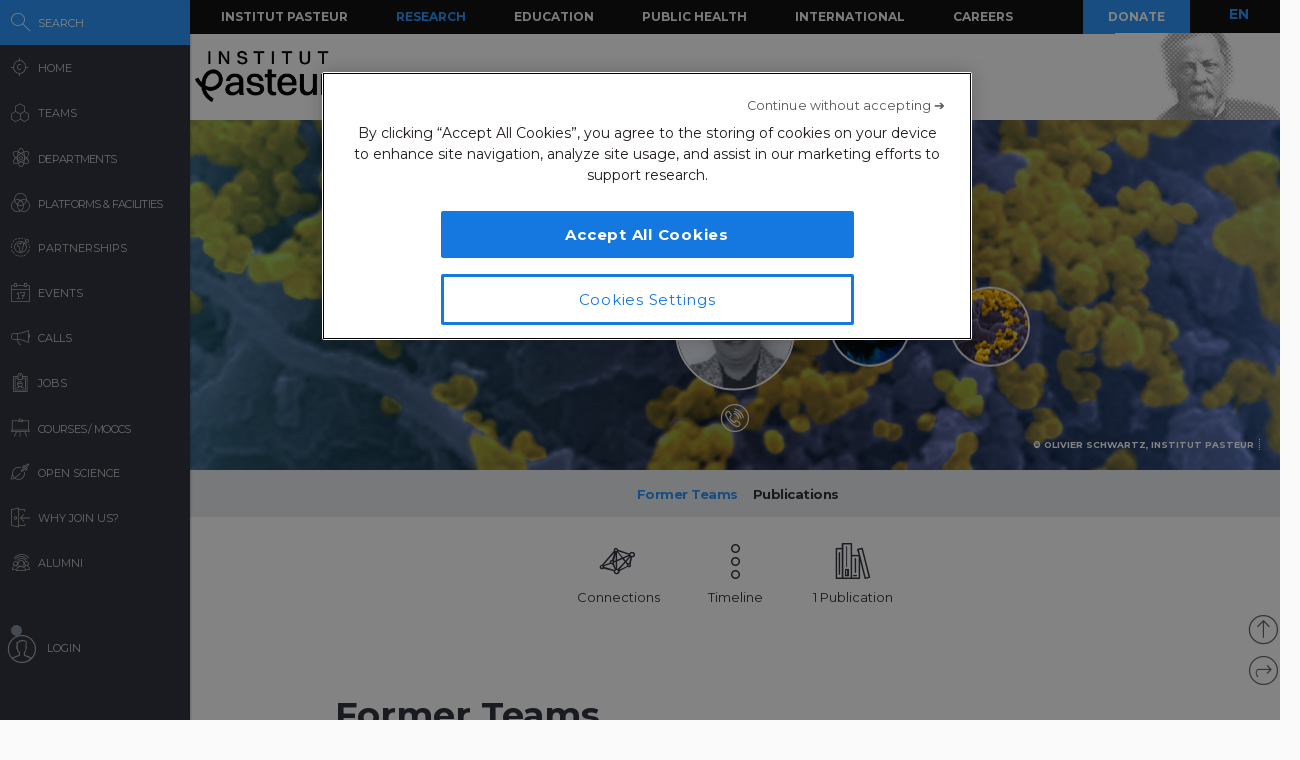

--- FILE ---
content_type: text/html; charset=UTF-8
request_url: https://research.pasteur.fr/en/member/mutricy-sophie/
body_size: 28829
content:
<!DOCTYPE html>
<!--[if IE 7]>
<html class="ie ie7" lang="en-US">
<![endif]-->
<!--[if IE 8]>
<html class="ie ie8" lang="en-US">
<![endif]-->
<!--[if !(IE 7) | !(IE 8)  ]><!-->
<html lang="en-US">
<!--<![endif]-->
<head>
	<meta charset="UTF-8">
	<meta name="author" content="research.pasteur.fr – Institut Pasteur">
	<meta name="viewport" content="initial-scale=1.0, user-scalable=no, width=device-width">
	<!-- Google Tag Manager -->
	<script>(function(w,d,s,l,i){w[l]=w[l]||[];w[l].push({'gtm.start':
	new Date().getTime(),event:'gtm.js'});var f=d.getElementsByTagName(s)[0],
	j=d.createElement(s),dl=l!='dataLayer'?'&l='+l:'';j.async=true;j.src=
	'https://www.googletagmanager.com/gtm.js?id='+i+dl;f.parentNode.insertBefore(j,f);
	})(window,document,'script','dataLayer','GTM-PTKV7MC');</script>
	<!-- End Google Tag Manager -->
	<script>
	  (function(i,s,o,g,r,a,m){i['GoogleAnalyticsObject']=r;i[r]=i[r]||function(){
	  (i[r].q=i[r].q||[]).push(arguments)},i[r].l=1*new Date();a=s.createElement(o),
	  m=s.getElementsByTagName(o)[0];a.async=1;a.src=g;m.parentNode.insertBefore(a,m)
	  })(window,document,'script','//www.google-analytics.com/analytics.js','ga');
	  ga('create', 'UA-62613008-1', 'auto');
	  ga('send', 'pageview');
	</script>
	<!-- Google tag (gtag.js) -->
	<script async src="https://www.googletagmanager.com/gtag/js?id=G-0KT3NN42GC"></script>
	<script>
  		window.dataLayer = window.dataLayer || [];
  		function gtag(){dataLayer.push(arguments);}
  		gtag('js', new Date());	
  		gtag('config', 'G-0KT3NN42GC');
	</script>
			<title>Sophie Mutricy - Research - Institut Pasteur</title>
	<link rel="icon" type="image/png" href="https://research.pasteur.fr/wp-content/themes/biologyx2/images/favicon/favicon-96x96.png" sizes="96x96" />
	<link rel="icon" type="image/svg+xml" href="https://research.pasteur.fr/wp-content/themes/biologyx2/images/favicon/favicon.svg" />
	<link rel="shortcut icon" href="https://research.pasteur.fr/wp-content/themes/biologyx2/images/favicon/favicon.ico" />
	<link rel="apple-touch-icon" sizes="180x180" href="https://research.pasteur.fr/wp-content/themes/biologyx2/images/favicon/apple-touch-icon.png" />
	<meta name="apple-mobile-web-app-title" content="Research" />
	<link rel="manifest" href="https://research.pasteur.fr/wp-content/themes/biologyx2/images/favicon/site.webmanifest" />
		<!--[if lt IE 9]>
	<script src="https://research.pasteur.fr/wp-content/themes/biologyx2/js/html5.js"></script>
	<![endif]-->
	<meta name='robots' content='index, follow, max-image-preview:large, max-snippet:-1, max-video-preview:-1' />

	<!-- This site is optimized with the Yoast SEO plugin v26.6 - https://yoast.com/wordpress/plugins/seo/ -->
	<link rel="canonical" href="https://research.pasteur.fr/en/member/mutricy-sophie/" />
	<meta property="og:locale" content="en_US" />
	<meta property="og:type" content="article" />
	<meta property="og:title" content="Sophie Mutricy - Research" />
	<meta property="og:url" content="https://research.pasteur.fr/en/member/mutricy-sophie/" />
	<meta property="og:site_name" content="Research" />
	<meta property="article:modified_time" content="2021-10-14T09:17:27+00:00" />
	<meta property="og:image" content="https://research.pasteur.fr/wp-content/uploads/2019/05/research_pasteur-sophie-mutricy-s.-mutricy-photo-badge.jpg" />
	<meta property="og:image:width" content="300" />
	<meta property="og:image:height" content="404" />
	<meta property="og:image:type" content="image/jpeg" />
	<meta name="twitter:card" content="summary_large_image" />
	<meta name="twitter:label1" content="Written by" />
	<meta name="twitter:data1" content="Fabrice Chretien, David Hardy, Thomas Wollert, Sophie Mutricy, Hugo Mouquet" />
	<script type="application/ld+json" class="yoast-schema-graph">{"@context":"https://schema.org","@graph":[{"@type":"WebPage","@id":"https://research.pasteur.fr/en/member/mutricy-sophie/","url":"https://research.pasteur.fr/en/member/mutricy-sophie/","name":"Sophie Mutricy - Research","isPartOf":{"@id":"https://research.pasteur.fr/en/#website"},"primaryImageOfPage":{"@id":"https://research.pasteur.fr/en/member/mutricy-sophie/#primaryimage"},"image":{"@id":"https://research.pasteur.fr/en/member/mutricy-sophie/#primaryimage"},"thumbnailUrl":"https://research.pasteur.fr/wp-content/uploads/2019/05/research_pasteur-sophie-mutricy-s.-mutricy-photo-badge.jpg","datePublished":"2019-05-15T09:30:58+00:00","dateModified":"2021-10-14T09:17:27+00:00","breadcrumb":{"@id":"https://research.pasteur.fr/en/member/mutricy-sophie/#breadcrumb"},"inLanguage":"en-US","potentialAction":[{"@type":"ReadAction","target":[["https://research.pasteur.fr/en/member/mutricy-sophie/"]]}]},{"@type":"ImageObject","inLanguage":"en-US","@id":"https://research.pasteur.fr/en/member/mutricy-sophie/#primaryimage","url":"https://research.pasteur.fr/wp-content/uploads/2019/05/research_pasteur-sophie-mutricy-s.-mutricy-photo-badge.jpg","contentUrl":"https://research.pasteur.fr/wp-content/uploads/2019/05/research_pasteur-sophie-mutricy-s.-mutricy-photo-badge.jpg","width":300,"height":404},{"@type":"BreadcrumbList","@id":"https://research.pasteur.fr/en/member/mutricy-sophie/#breadcrumb","itemListElement":[{"@type":"ListItem","position":1,"name":"Home","item":"https://research.pasteur.fr/en/"},{"@type":"ListItem","position":2,"name":"Membre campus","item":"https://research.pasteur.fr/en/member/"},{"@type":"ListItem","position":3,"name":"Sophie Mutricy"}]},{"@type":"WebSite","@id":"https://research.pasteur.fr/en/#website","url":"https://research.pasteur.fr/en/","name":"Research","description":"Institut Pasteur • Paris • Biology, micro-organisms, diseases, and vaccines","publisher":{"@id":"https://research.pasteur.fr/en/#organization"},"potentialAction":[{"@type":"SearchAction","target":{"@type":"EntryPoint","urlTemplate":"https://research.pasteur.fr/en/?s={search_term_string}"},"query-input":{"@type":"PropertyValueSpecification","valueRequired":true,"valueName":"search_term_string"}}],"inLanguage":"en-US"},{"@type":"Organization","@id":"https://research.pasteur.fr/en/#organization","name":"Institut Pasteur","url":"https://research.pasteur.fr/en/","logo":{"@type":"ImageObject","inLanguage":"en-US","@id":"https://research.pasteur.fr/en/#/schema/logo/image/","url":"https://research.pasteur.fr/wp-content/uploads/2025/01/research_pasteur-logo-solo-new-logo-solo-new.webp","contentUrl":"https://research.pasteur.fr/wp-content/uploads/2025/01/research_pasteur-logo-solo-new-logo-solo-new.webp","width":180,"height":173,"caption":"Institut Pasteur"},"image":{"@id":"https://research.pasteur.fr/en/#/schema/logo/image/"}}]}</script>
	<!-- / Yoast SEO plugin. -->


<link rel="alternate" type="application/rss+xml" title="Research &raquo; Feed" href="https://research.pasteur.fr/en/feed/" />
<link rel="alternate" type="application/rss+xml" title="Research &raquo; Comments Feed" href="https://research.pasteur.fr/en/comments/feed/" />
<link rel="alternate" title="oEmbed (JSON)" type="application/json+oembed" href="https://research.pasteur.fr/en/wp-json/oembed/1.0/embed?url=https%3A%2F%2Fresearch.pasteur.fr%2Fen%2Fmember%2Fmutricy-sophie%2F" />
<link rel="alternate" title="oEmbed (XML)" type="text/xml+oembed" href="https://research.pasteur.fr/en/wp-json/oembed/1.0/embed?url=https%3A%2F%2Fresearch.pasteur.fr%2Fen%2Fmember%2Fmutricy-sophie%2F&#038;format=xml" />
<style id='wp-img-auto-sizes-contain-inline-css' type='text/css'>
img:is([sizes=auto i],[sizes^="auto," i]){contain-intrinsic-size:3000px 1500px}
/*# sourceURL=wp-img-auto-sizes-contain-inline-css */
</style>
<style id='wp-block-library-inline-css' type='text/css'>
:root{
  --wp-block-synced-color:#7a00df;
  --wp-block-synced-color--rgb:122, 0, 223;
  --wp-bound-block-color:var(--wp-block-synced-color);
  --wp-editor-canvas-background:#ddd;
  --wp-admin-theme-color:#007cba;
  --wp-admin-theme-color--rgb:0, 124, 186;
  --wp-admin-theme-color-darker-10:#006ba1;
  --wp-admin-theme-color-darker-10--rgb:0, 107, 160.5;
  --wp-admin-theme-color-darker-20:#005a87;
  --wp-admin-theme-color-darker-20--rgb:0, 90, 135;
  --wp-admin-border-width-focus:2px;
}
@media (min-resolution:192dpi){
  :root{
    --wp-admin-border-width-focus:1.5px;
  }
}
.wp-element-button{
  cursor:pointer;
}

:root .has-very-light-gray-background-color{
  background-color:#eee;
}
:root .has-very-dark-gray-background-color{
  background-color:#313131;
}
:root .has-very-light-gray-color{
  color:#eee;
}
:root .has-very-dark-gray-color{
  color:#313131;
}
:root .has-vivid-green-cyan-to-vivid-cyan-blue-gradient-background{
  background:linear-gradient(135deg, #00d084, #0693e3);
}
:root .has-purple-crush-gradient-background{
  background:linear-gradient(135deg, #34e2e4, #4721fb 50%, #ab1dfe);
}
:root .has-hazy-dawn-gradient-background{
  background:linear-gradient(135deg, #faaca8, #dad0ec);
}
:root .has-subdued-olive-gradient-background{
  background:linear-gradient(135deg, #fafae1, #67a671);
}
:root .has-atomic-cream-gradient-background{
  background:linear-gradient(135deg, #fdd79a, #004a59);
}
:root .has-nightshade-gradient-background{
  background:linear-gradient(135deg, #330968, #31cdcf);
}
:root .has-midnight-gradient-background{
  background:linear-gradient(135deg, #020381, #2874fc);
}
:root{
  --wp--preset--font-size--normal:16px;
  --wp--preset--font-size--huge:42px;
}

.has-regular-font-size{
  font-size:1em;
}

.has-larger-font-size{
  font-size:2.625em;
}

.has-normal-font-size{
  font-size:var(--wp--preset--font-size--normal);
}

.has-huge-font-size{
  font-size:var(--wp--preset--font-size--huge);
}

.has-text-align-center{
  text-align:center;
}

.has-text-align-left{
  text-align:left;
}

.has-text-align-right{
  text-align:right;
}

.has-fit-text{
  white-space:nowrap !important;
}

#end-resizable-editor-section{
  display:none;
}

.aligncenter{
  clear:both;
}

.items-justified-left{
  justify-content:flex-start;
}

.items-justified-center{
  justify-content:center;
}

.items-justified-right{
  justify-content:flex-end;
}

.items-justified-space-between{
  justify-content:space-between;
}

.screen-reader-text{
  border:0;
  clip-path:inset(50%);
  height:1px;
  margin:-1px;
  overflow:hidden;
  padding:0;
  position:absolute;
  width:1px;
  word-wrap:normal !important;
}

.screen-reader-text:focus{
  background-color:#ddd;
  clip-path:none;
  color:#444;
  display:block;
  font-size:1em;
  height:auto;
  left:5px;
  line-height:normal;
  padding:15px 23px 14px;
  text-decoration:none;
  top:5px;
  width:auto;
  z-index:100000;
}
html :where(.has-border-color){
  border-style:solid;
}

html :where([style*=border-top-color]){
  border-top-style:solid;
}

html :where([style*=border-right-color]){
  border-right-style:solid;
}

html :where([style*=border-bottom-color]){
  border-bottom-style:solid;
}

html :where([style*=border-left-color]){
  border-left-style:solid;
}

html :where([style*=border-width]){
  border-style:solid;
}

html :where([style*=border-top-width]){
  border-top-style:solid;
}

html :where([style*=border-right-width]){
  border-right-style:solid;
}

html :where([style*=border-bottom-width]){
  border-bottom-style:solid;
}

html :where([style*=border-left-width]){
  border-left-style:solid;
}
html :where(img[class*=wp-image-]){
  height:auto;
  max-width:100%;
}
:where(figure){
  margin:0 0 1em;
}

html :where(.is-position-sticky){
  --wp-admin--admin-bar--position-offset:var(--wp-admin--admin-bar--height, 0px);
}

@media screen and (max-width:600px){
  html :where(.is-position-sticky){
    --wp-admin--admin-bar--position-offset:0px;
  }
}

/*# sourceURL=wp-block-library-inline-css */
</style><style id='global-styles-inline-css' type='text/css'>
:root{--wp--preset--aspect-ratio--square: 1;--wp--preset--aspect-ratio--4-3: 4/3;--wp--preset--aspect-ratio--3-4: 3/4;--wp--preset--aspect-ratio--3-2: 3/2;--wp--preset--aspect-ratio--2-3: 2/3;--wp--preset--aspect-ratio--16-9: 16/9;--wp--preset--aspect-ratio--9-16: 9/16;--wp--preset--color--black: #000000;--wp--preset--color--cyan-bluish-gray: #abb8c3;--wp--preset--color--white: #ffffff;--wp--preset--color--pale-pink: #f78da7;--wp--preset--color--vivid-red: #cf2e2e;--wp--preset--color--luminous-vivid-orange: #ff6900;--wp--preset--color--luminous-vivid-amber: #fcb900;--wp--preset--color--light-green-cyan: #7bdcb5;--wp--preset--color--vivid-green-cyan: #00d084;--wp--preset--color--pale-cyan-blue: #8ed1fc;--wp--preset--color--vivid-cyan-blue: #0693e3;--wp--preset--color--vivid-purple: #9b51e0;--wp--preset--gradient--vivid-cyan-blue-to-vivid-purple: linear-gradient(135deg,rgb(6,147,227) 0%,rgb(155,81,224) 100%);--wp--preset--gradient--light-green-cyan-to-vivid-green-cyan: linear-gradient(135deg,rgb(122,220,180) 0%,rgb(0,208,130) 100%);--wp--preset--gradient--luminous-vivid-amber-to-luminous-vivid-orange: linear-gradient(135deg,rgb(252,185,0) 0%,rgb(255,105,0) 100%);--wp--preset--gradient--luminous-vivid-orange-to-vivid-red: linear-gradient(135deg,rgb(255,105,0) 0%,rgb(207,46,46) 100%);--wp--preset--gradient--very-light-gray-to-cyan-bluish-gray: linear-gradient(135deg,rgb(238,238,238) 0%,rgb(169,184,195) 100%);--wp--preset--gradient--cool-to-warm-spectrum: linear-gradient(135deg,rgb(74,234,220) 0%,rgb(151,120,209) 20%,rgb(207,42,186) 40%,rgb(238,44,130) 60%,rgb(251,105,98) 80%,rgb(254,248,76) 100%);--wp--preset--gradient--blush-light-purple: linear-gradient(135deg,rgb(255,206,236) 0%,rgb(152,150,240) 100%);--wp--preset--gradient--blush-bordeaux: linear-gradient(135deg,rgb(254,205,165) 0%,rgb(254,45,45) 50%,rgb(107,0,62) 100%);--wp--preset--gradient--luminous-dusk: linear-gradient(135deg,rgb(255,203,112) 0%,rgb(199,81,192) 50%,rgb(65,88,208) 100%);--wp--preset--gradient--pale-ocean: linear-gradient(135deg,rgb(255,245,203) 0%,rgb(182,227,212) 50%,rgb(51,167,181) 100%);--wp--preset--gradient--electric-grass: linear-gradient(135deg,rgb(202,248,128) 0%,rgb(113,206,126) 100%);--wp--preset--gradient--midnight: linear-gradient(135deg,rgb(2,3,129) 0%,rgb(40,116,252) 100%);--wp--preset--font-size--small: 13px;--wp--preset--font-size--medium: 20px;--wp--preset--font-size--large: 36px;--wp--preset--font-size--x-large: 42px;--wp--preset--spacing--20: 0.44rem;--wp--preset--spacing--30: 0.67rem;--wp--preset--spacing--40: 1rem;--wp--preset--spacing--50: 1.5rem;--wp--preset--spacing--60: 2.25rem;--wp--preset--spacing--70: 3.38rem;--wp--preset--spacing--80: 5.06rem;--wp--preset--shadow--natural: 6px 6px 9px rgba(0, 0, 0, 0.2);--wp--preset--shadow--deep: 12px 12px 50px rgba(0, 0, 0, 0.4);--wp--preset--shadow--sharp: 6px 6px 0px rgba(0, 0, 0, 0.2);--wp--preset--shadow--outlined: 6px 6px 0px -3px rgb(255, 255, 255), 6px 6px rgb(0, 0, 0);--wp--preset--shadow--crisp: 6px 6px 0px rgb(0, 0, 0);}:where(.is-layout-flex){gap: 0.5em;}:where(.is-layout-grid){gap: 0.5em;}body .is-layout-flex{display: flex;}.is-layout-flex{flex-wrap: wrap;align-items: center;}.is-layout-flex > :is(*, div){margin: 0;}body .is-layout-grid{display: grid;}.is-layout-grid > :is(*, div){margin: 0;}:where(.wp-block-columns.is-layout-flex){gap: 2em;}:where(.wp-block-columns.is-layout-grid){gap: 2em;}:where(.wp-block-post-template.is-layout-flex){gap: 1.25em;}:where(.wp-block-post-template.is-layout-grid){gap: 1.25em;}.has-black-color{color: var(--wp--preset--color--black) !important;}.has-cyan-bluish-gray-color{color: var(--wp--preset--color--cyan-bluish-gray) !important;}.has-white-color{color: var(--wp--preset--color--white) !important;}.has-pale-pink-color{color: var(--wp--preset--color--pale-pink) !important;}.has-vivid-red-color{color: var(--wp--preset--color--vivid-red) !important;}.has-luminous-vivid-orange-color{color: var(--wp--preset--color--luminous-vivid-orange) !important;}.has-luminous-vivid-amber-color{color: var(--wp--preset--color--luminous-vivid-amber) !important;}.has-light-green-cyan-color{color: var(--wp--preset--color--light-green-cyan) !important;}.has-vivid-green-cyan-color{color: var(--wp--preset--color--vivid-green-cyan) !important;}.has-pale-cyan-blue-color{color: var(--wp--preset--color--pale-cyan-blue) !important;}.has-vivid-cyan-blue-color{color: var(--wp--preset--color--vivid-cyan-blue) !important;}.has-vivid-purple-color{color: var(--wp--preset--color--vivid-purple) !important;}.has-black-background-color{background-color: var(--wp--preset--color--black) !important;}.has-cyan-bluish-gray-background-color{background-color: var(--wp--preset--color--cyan-bluish-gray) !important;}.has-white-background-color{background-color: var(--wp--preset--color--white) !important;}.has-pale-pink-background-color{background-color: var(--wp--preset--color--pale-pink) !important;}.has-vivid-red-background-color{background-color: var(--wp--preset--color--vivid-red) !important;}.has-luminous-vivid-orange-background-color{background-color: var(--wp--preset--color--luminous-vivid-orange) !important;}.has-luminous-vivid-amber-background-color{background-color: var(--wp--preset--color--luminous-vivid-amber) !important;}.has-light-green-cyan-background-color{background-color: var(--wp--preset--color--light-green-cyan) !important;}.has-vivid-green-cyan-background-color{background-color: var(--wp--preset--color--vivid-green-cyan) !important;}.has-pale-cyan-blue-background-color{background-color: var(--wp--preset--color--pale-cyan-blue) !important;}.has-vivid-cyan-blue-background-color{background-color: var(--wp--preset--color--vivid-cyan-blue) !important;}.has-vivid-purple-background-color{background-color: var(--wp--preset--color--vivid-purple) !important;}.has-black-border-color{border-color: var(--wp--preset--color--black) !important;}.has-cyan-bluish-gray-border-color{border-color: var(--wp--preset--color--cyan-bluish-gray) !important;}.has-white-border-color{border-color: var(--wp--preset--color--white) !important;}.has-pale-pink-border-color{border-color: var(--wp--preset--color--pale-pink) !important;}.has-vivid-red-border-color{border-color: var(--wp--preset--color--vivid-red) !important;}.has-luminous-vivid-orange-border-color{border-color: var(--wp--preset--color--luminous-vivid-orange) !important;}.has-luminous-vivid-amber-border-color{border-color: var(--wp--preset--color--luminous-vivid-amber) !important;}.has-light-green-cyan-border-color{border-color: var(--wp--preset--color--light-green-cyan) !important;}.has-vivid-green-cyan-border-color{border-color: var(--wp--preset--color--vivid-green-cyan) !important;}.has-pale-cyan-blue-border-color{border-color: var(--wp--preset--color--pale-cyan-blue) !important;}.has-vivid-cyan-blue-border-color{border-color: var(--wp--preset--color--vivid-cyan-blue) !important;}.has-vivid-purple-border-color{border-color: var(--wp--preset--color--vivid-purple) !important;}.has-vivid-cyan-blue-to-vivid-purple-gradient-background{background: var(--wp--preset--gradient--vivid-cyan-blue-to-vivid-purple) !important;}.has-light-green-cyan-to-vivid-green-cyan-gradient-background{background: var(--wp--preset--gradient--light-green-cyan-to-vivid-green-cyan) !important;}.has-luminous-vivid-amber-to-luminous-vivid-orange-gradient-background{background: var(--wp--preset--gradient--luminous-vivid-amber-to-luminous-vivid-orange) !important;}.has-luminous-vivid-orange-to-vivid-red-gradient-background{background: var(--wp--preset--gradient--luminous-vivid-orange-to-vivid-red) !important;}.has-very-light-gray-to-cyan-bluish-gray-gradient-background{background: var(--wp--preset--gradient--very-light-gray-to-cyan-bluish-gray) !important;}.has-cool-to-warm-spectrum-gradient-background{background: var(--wp--preset--gradient--cool-to-warm-spectrum) !important;}.has-blush-light-purple-gradient-background{background: var(--wp--preset--gradient--blush-light-purple) !important;}.has-blush-bordeaux-gradient-background{background: var(--wp--preset--gradient--blush-bordeaux) !important;}.has-luminous-dusk-gradient-background{background: var(--wp--preset--gradient--luminous-dusk) !important;}.has-pale-ocean-gradient-background{background: var(--wp--preset--gradient--pale-ocean) !important;}.has-electric-grass-gradient-background{background: var(--wp--preset--gradient--electric-grass) !important;}.has-midnight-gradient-background{background: var(--wp--preset--gradient--midnight) !important;}.has-small-font-size{font-size: var(--wp--preset--font-size--small) !important;}.has-medium-font-size{font-size: var(--wp--preset--font-size--medium) !important;}.has-large-font-size{font-size: var(--wp--preset--font-size--large) !important;}.has-x-large-font-size{font-size: var(--wp--preset--font-size--x-large) !important;}
/*# sourceURL=global-styles-inline-css */
</style>
<style id='core-block-supports-inline-css' type='text/css'>
/**
 * Core styles: block-supports
 */

/*# sourceURL=core-block-supports-inline-css */
</style>

<style id='classic-theme-styles-inline-css' type='text/css'>
/**
 * These rules are needed for backwards compatibility.
 * They should match the button element rules in the base theme.json file.
 */
.wp-block-button__link {
	color: #ffffff;
	background-color: #32373c;
	border-radius: 9999px; /* 100% causes an oval, but any explicit but really high value retains the pill shape. */

	/* This needs a low specificity so it won't override the rules from the button element if defined in theme.json. */
	box-shadow: none;
	text-decoration: none;

	/* The extra 2px are added to size solids the same as the outline versions.*/
	padding: calc(0.667em + 2px) calc(1.333em + 2px);

	font-size: 1.125em;
}

.wp-block-file__button {
	background: #32373c;
	color: #ffffff;
	text-decoration: none;
}

/*# sourceURL=/wp-includes/css/classic-themes.css */
</style>
<link rel='stylesheet' id='biologyx-style-css' href='https://research.pasteur.fr/wp-content/themes/biologyx2/style.css' type='text/css' media='all' />
<script type="text/javascript" src="https://research.pasteur.fr/wp-content/plugins/ewww-image-optimizer/includes/check-webp.js" id="ewww-webp-check-script-js" async="async" data-wp-strategy="async"></script>
<script type="text/javascript" src="https://research.pasteur.fr/wp-content/themes/biologyx2/js/js.cookie.js" id="js-cookie-js"></script>
<script type="text/javascript" src="https://research.pasteur.fr/wp-includes/js/jquery/jquery.js" id="jquery-core-js"></script>
<script type="text/javascript" src="https://research.pasteur.fr/wp-includes/js/jquery/jquery-migrate.js" id="jquery-migrate-js"></script>
<script type="text/javascript" src="https://research.pasteur.fr/wp-content/themes/biologyx2/js/atc.min.js" id="addtocalendar-js"></script>
<script type="text/javascript" src="https://research.pasteur.fr/wp-content/themes/biologyx2/js/scripts.js" id="my-script-js"></script>
<link rel="https://api.w.org/" href="https://research.pasteur.fr/en/wp-json/" /><link rel="alternate" title="JSON" type="application/json" href="https://research.pasteur.fr/en/wp-json/wp/v2/member/126491" /><link rel="EditURI" type="application/rsd+xml" title="RSD" href="https://research.pasteur.fr/xmlrpc.php?rsd" />
<meta name="generator" content="WordPress 6.9" />
<link rel='shortlink' href='https://research.pasteur.fr/en/b/a8B' />
<link hreflang="en" href="https://research.pasteur.fr/en/member/mutricy-sophie/" rel="alternate" />
<link hreflang="fr" href="https://research.pasteur.fr/fr/member/mutricy-sophie/" rel="alternate" />
<link hreflang="x-default" href="https://research.pasteur.fr/en/member/mutricy-sophie/" rel="alternate" />
<meta name="generator" content="qTranslate-XT 3.15.4" />
<style>.wp-block-gallery.is-cropped .blocks-gallery-item picture{height:100%;width:100%;}</style>	<link href="https://fonts.googleapis.com/css?family=Montserrat:400,700&display=swap" rel="stylesheet">	
		<script type="text/javascript">		
		var curLang = 'en';
		//var uid = '0';

		var gmarkers = [];
		var myMarkers = new Array();

		function setMarkers(map, markers) {
	        for (var i = 0; i < markers.length; i++) {
		        var sites = markers[i];

				if (sites[7] == 'Network'){
					var myIcon = new google.maps.MarkerImage('https://research.pasteur.fr/wp-content/themes/biologyx2/images/gmaps/marker-blue.png', null, null, null, new google.maps.Size(17,17));
					var image = {
					    url: 'https://research.pasteur.fr/wp-content/themes/biologyx2/images/gmaps/marker-blue.png',
					    // This marker is 20 pixels wide by 32 pixels high.
					    size: new google.maps.Size(17, 17),
					    scaledSize: new google.maps.Size(17, 17),
					    // The origin for this image is (0, 0).
					    origin: new google.maps.Point(0, 0),
					    // The anchor for this image is the base of the flagpole at (0, 32).
					    anchor: new google.maps.Point(8, 8)
					  };
				}else{
					var myIcon = new google.maps.MarkerImage('https://research.pasteur.fr/wp-content/themes/biologyx2/images/gmaps/marker-red.png', null, null, null, new google.maps.Size(17,17));
				}

				var latiRand = sites[1] ;
				var longRand = sites[2] ;

	            var siteLatLng = new google.maps.LatLng( latiRand , longRand );

	            marker = new google.maps.Marker({
	                position: siteLatLng,
	                map: map,
	                title: sites[0],
	                icon: image,
	                animation : google.maps.Animation.DROP,
	                html: '<div class="map-content" ><div class="map-img"><a class="loadnet" href="'+sites[6]+'"><img src="'+sites[4]+'"></a></div><div class="map-title"><h3 class="small-margin"><a class="loadnet" href="'+sites[6]+'">'+sites[3]+'</a></h3>'+sites[8]+'</div></br>'+sites[5]+'</br></div>'
	            });

	            google.maps.event.addListener(marker, "mouseover", function () {

	                infowindow.setContent(this.html);
	                infowindow.open(map, this);

	            });
				gmarkers.push(marker);
	        }
	    }
	</script>
	<script async defer src="https://maps.googleapis.com/maps/api/js?key=AIzaSyDbNdyWxJ3JtAN60Y6dg9OGiIqEEigUgbQ"></script>
</head>

<body class="wp-singular member-template-default single single-member postid-126491 wp-theme-biologyx2 0 external scroll-bared open 18.116.33.177">
	<!-- Google Tag Manager (noscript) -->
	<noscript><iframe src="https://www.googletagmanager.com/ns.html?id=GTM-PTKV7MC"
	height="0" width="0" style="display:none;visibility:hidden"></iframe></noscript>
	<!-- End Google Tag Manager (noscript) -->
	
	<div id="page" class="hfeed site ajax">


		<div id="mobile-menu">
			<div class="container">
				<div class="bar1 bars"></div>
				<div class="bar2 bars"></div>
				<div class="bar3 bars"></div>
			</div>
		</div>




		<div id="lbar" role="menu" class="open">

			<div id="togglebar">
				<div class="ham-btn center-all">
					<div class="bar1 bars"></div>
					<div class="bar2 bars"></div>
					<div class="bar3 bars"></div>
				</div>
			</div>

			<div class="relwrap">

				<nav id="main-nav" role="navigation" class="scroll-bared">
					<ul id="first-menu">

						<li class="blue">
							<div id="search-button" data-icon="-" class="ibutton icon">
								<div class="aname">Search</div>
							</div>
						</li>
						<li>
							<a href="https://research.pasteur.fr/en" data-icon="&#xe015;" class="ibutton icon">
								<div class="aname">Home</div>
							</a>
						</li>

						<li>
							<a href="https://research.pasteur.fr/en/teams-heads" data-icon="z" class="ibutton icon">
								<div class="aname">Teams</div>
							</a>
						</li>

						<li>
							<a href="https://research.pasteur.fr/en/departments" data-icon="2" class="ibutton icon">
								<div class="aname big">Departments</div>
							</a>
						</li>

						<li>
							<a href="https://research.pasteur.fr/en/centers"  data-icon="Z" class="ibutton icon">
								<div class="aname big">Platforms & Facilities</div>
							</a>
						</li>
						
						<li>
							<a href="https://research.pasteur.fr/en/partnerships" data-icon="q" class="ibutton icon">
								<div class="aname">Partnerships</div>
							</a>
						</li>

						<li>
							<a href="https://research.pasteur.fr/en/events" data-icon="l" class="ibutton icon">
								<div class="aname">Events</div>
							</a>
						</li>
						
						
					
						
												
						 
						
						<li>
							<a href="https://research.pasteur.fr/en/calls" data-icon="R" class="ibutton icon">
								<div class="aname">Calls</div>
							</a>
						</li>
						<li>
							<a href="https://research.pasteur.fr/en/jobs" data-icon="&#xe008;" class="ibutton icon">
								<div class="aname">Jobs</div>
							</a>
						</li>
						<li>
							<a href="https://research.pasteur.fr/en/courses" data-icon="&#xe01b;" class="ibutton icon">
								<div class="aname big">Courses / MOOCs</div>
							</a>
						</li>
						
						<li>
							<a href="https://research.pasteur.fr/en/open-science" data-icon="&#xe04b;" class="ibutton icon">
								<div class="aname">Open Science</div>
							</a>
						</li>						
						
						<li>
							<a href="https://research.pasteur.fr/en/welcome" data-icon="&#xe000;" class="ibutton icon">
								<div class="aname">Why join us?</div>
							</a>
						</li>
						<li>
							<a href="https://research.pasteur.fr/en/alumni" data-icon="w" class="ibutton icon">
								<div class="aname">Alumni</div>
							</a>
						</li>
													<li class="login">
								<a id="login-btn" href="https://research.pasteur.fr/en/connect" data-icon="a" class="ibutton icon no-ajax">
									<div class="aname">Login</div>
								</a>
							</li>
												<div id="lang-btn-mobile">
							
<ul class="language-chooser language-chooser-text qtranxs_language_chooser" id="qtranslate-chooser">
<li class="lang-en active"><a href="https://research.pasteur.fr/en/member/mutricy-sophie/" title="EN (en)" class="qtranxs_text qtranxs_text_en"><span>EN</span></a></li>
<li class="lang-fr"><a href="https://research.pasteur.fr/fr/member/mutricy-sophie/" title="FR (fr)" class="qtranxs_text qtranxs_text_fr"><span>FR</span></a></li>
</ul><div class="qtranxs_widget_end"></div>
						</div>
					</ul>

				</nav>

			</div>
		</div>


		<div id="pasteur-n" class="site-header">
			
			<div id="navbar" class="navbar">
				<nav id="site-navigation" class="navigation main-navigation">
					<h3 class="menu-toggle">Menu</h3>
					<a class="screen-reader-text skip-link" href="#content" title="Skip to content">Skip to content</a>
					<div class="menu-global-menu-container"><ul id="menu-global-menu" class="nav-menu"><li id="menu-item-3778" class="menu-item menu-item-type-custom menu-item-object-custom menu-item-3778"><a href="https://www.pasteur.fr/en">Institut Pasteur</a></li>
<li id="menu-item-3782" class="active menu-item menu-item-type-post_type menu-item-object-page menu-item-home menu-item-3782"><a href="https://research.pasteur.fr/en/">Research</a></li>
<li id="menu-item-47719" class="menu-item menu-item-type-custom menu-item-object-custom menu-item-47719"><a href="https://www.pasteur.fr/en/education">Education</a></li>
<li id="menu-item-47718" class="menu-item menu-item-type-custom menu-item-object-custom menu-item-47718"><a href="https://www.pasteur.fr/en/public-health">Public Health</a></li>
<li id="menu-item-47717" class="menu-item menu-item-type-custom menu-item-object-custom menu-item-47717"><a href="https://www.pasteur.fr/en/international">International</a></li>
<li id="menu-item-47720" class="menu-item menu-item-type-custom menu-item-object-custom menu-item-47720"><a href="https://www.pasteur.fr/en/careers">Careers</a></li>
</ul></div>					
					<a id="donate" href="https://don.pasteur.fr" target="_blank">Donate</a>
				</nav><!-- #site-navigation -->
			</div><!-- #navbar -->
			
			
			<div class="sub-menu-wrap">
				<a href="http://www.pasteur.fr/en">
					<div id="iplogo"></div>
				</a>
				
	
								
				
				<div id="head-pasteur"></div>
				<div class="clear"></div>
			</div>

			
		</div><!-- #pasteur-n -->

		<div id="loading-layer">
			<div id="anim-loading-layer">
				<div class="svgloader" title="0">
				  <svg version="1.1" id="Layer_1" xmlns="http://www.w3.org/2000/svg" xmlns:xlink="http://www.w3.org/1999/xlink" x="0px" y="0px"
				     width="24px" height="30px" viewBox="0 0 24 30" style="enable-background:new 0 0 50 50;" xml:space="preserve">
				    <rect x="0" y="13" width="4" height="5" fill="#333">
				      <animate attributeName="height" attributeType="XML"
				        values="5;21;5"
				        begin="0s" dur="1s" repeatCount="indefinite" />
				      <animate attributeName="y" attributeType="XML"
				        values="13; 5; 13"
				        begin="0s" dur="1s" repeatCount="indefinite" />
				    </rect>
				    <rect x="10" y="13" width="4" height="5" fill="#333">
				      <animate attributeName="height" attributeType="XML"
				        values="5;21;5"
				        begin="0.15s" dur="1s" repeatCount="indefinite" />
				      <animate attributeName="y" attributeType="XML"
				        values="13; 5; 13"
				        begin="0.15s" dur="1s" repeatCount="indefinite" />
				    </rect>
				    <rect x="20" y="13" width="4" height="5" fill="#333">
				      <animate attributeName="height" attributeType="XML"
				        values="5;21;5"
				        begin="0.3s" dur="1s" repeatCount="indefinite" />
				      <animate attributeName="y" attributeType="XML"
				        values="13; 5; 13"
				        begin="0.3s" dur="1s" repeatCount="indefinite" />
				    </rect>
				  </svg>
				</div>
			</div>
		</div>

		<div id="search-wrap" class="scroll-bared ">

			<div id="seach-wrap-close" data-icon="&#xe01e;" class="btn close hover-label" data-txt="Close"></div>

			<div class="ui-wrap">

				<div id="search-header">

				<div id="anim-searching-layer">
					<div class="svgloader" title="0">
					  <svg version="1.1" id="Layer_1" xmlns="http://www.w3.org/2000/svg" xmlns:xlink="http://www.w3.org/1999/xlink" x="0px" y="0px"
					     width="24px" height="30px" viewBox="0 0 24 30" style="enable-background:new 0 0 50 50;" xml:space="preserve">
					    <rect x="0" y="13" width="4" height="5" fill="#333">
					      <animate attributeName="height" attributeType="XML"
					        values="5;21;5"
					        begin="0s" dur="1s" repeatCount="indefinite" />
					      <animate attributeName="y" attributeType="XML"
					        values="13; 5; 13"
					        begin="0s" dur="1s" repeatCount="indefinite" />
					    </rect>
					    <rect x="10" y="13" width="4" height="5" fill="#333">
					      <animate attributeName="height" attributeType="XML"
					        values="5;21;5"
					        begin="0.15s" dur="1s" repeatCount="indefinite" />
					      <animate attributeName="y" attributeType="XML"
					        values="13; 5; 13"
					        begin="0.15s" dur="1s" repeatCount="indefinite" />
					    </rect>
					    <rect x="20" y="13" width="4" height="5" fill="#333">
					      <animate attributeName="height" attributeType="XML"
					        values="5;21;5"
					        begin="0.3s" dur="1s" repeatCount="indefinite" />
					      <animate attributeName="y" attributeType="XML"
					        values="13; 5; 13"
					        begin="0.3s" dur="1s" repeatCount="indefinite" />
					    </rect>
					  </svg>
					</div>
				</div>

				
				<div id="search-form-part" class="active">

											<div id="slabel">Search anything and hit enter</div>
					
					<form method="get" class="menu-search-form" action="https://research.pasteur.fr/en/">
						<input class="main-search" type="text" name="s" id="s" onkeypress="return event.keyCode != 13;" onfocus="if(this.value == 'Search') { this.value = ''; }" onfocusout="if(this.value == '') { this.value = 'Search'; }" value="Search"/>
					</form>


					<div id="search-adv">

					<div id="flabel" class="icon-tags"></div>
						<ul>
							<li class="s-tag" data-url="https://research.pasteur.fr/en/teams-heads" data-pt="team+nrc+whocc">Teams</li>
							<li class="s-tag" data-url="https://research.pasteur.fr/en/member" data-pt="member">Members</li>
							<li class="s-tag" data-url="https://research.pasteur.fr/en/projects" data-pt="project+riip_project">Projects</li>
							<li class="s-tag" data-url="https://research.pasteur.fr/en/events" data-pt="event">Events</li>
							<li class="s-tag" data-url="https://research.pasteur.fr/en/calls" data-pt="call">Calls</li>
							<li class="s-tag" data-url="https://research.pasteur.fr/en/jobs" data-pt="job">Jobs</li>
							<li class="s-tag" data-url="https://research.pasteur.fr/en/publication" data-pt="publication">publications</li>
							<li class="s-tag" data-url="https://research.pasteur.fr/en/tools-software" data-pt="software">Software</li>
							<li class="s-tag" data-url="https://research.pasteur.fr/en/tools-software" data-pt="tool">Tools</li>
							<li class="s-tag" data-url="https://research.pasteur.fr/en/ip-network" data-pt="riip_member+riip_project+network">Network</li>
							<li class="s-tag" data-url="https://research.pasteur.fr/en/equipment" data-pt="equipment">Equipment</li>
						</ul>

					</div>
				</div>

								
				<div class="search-help">

					<h3>A little guide for advanced search:</h3>
					<ul>
						<li>
							<strong>Tip 1.</strong> You can use quotes <strong>""</strong> to search for an exact expression.<br>
							Example: <strong>"cell division"</strong>
						</li>
						<li>
							<strong>Tip 2.</strong> You can use <strong>+</strong> symbol to restrict results containing all words.<br>
							Example: <strong>+cell +stem</strong>
						</li>
						<li>
							<strong>Tip 3.</strong> You can use <strong>+ and -</strong> symbols to force inclusion or exclusion of specific words.<br>
							Example: <strong>+cell -stem</strong>
						</li>						
					</ul>
				</div>				

				<div id="search-advanced" class="clear ui">

					<div class="search-section">
						<div id="adv-search-description">e.g. searching for members in projects tagged cancer</div>
					</div>

					<div id="adv-ui-container" class="clear">

						<div class="double-switch centered">
							<div class="label left">Search for</div>
							<div class="box"><div class="bullet"></div></div>
							<div class="label right">Count</div>
						</div>

						<div id="adv-relation-bar"></div>

						<div id="adv-relation">
							<div class="compact-switch">
								<div class="item active">IN</div>
								<div class="item">OUT</div>
							</div>
						</div>

						<div id="adv-left-side" class="side">

							<div class="side-label">Content 1</div>

							<ul class="filter single">
								<label>Content Type</label>
								<li class="post_type active" data-pt="member">member</li>
								<li class="post_type" data-pt="team">team</li>
								<li class="post_type" data-pt="department">department</li>
								<li class="post_type" data-pt="center">center</li>
								<li class="post_type" data-pt="program_project">program_project</li>
								<li class="post_type" data-pt="nrc">nrc</li>
								<li class="post_type" data-pt="whocc">whocc</li>
								<li class="post_type" data-pt="project">project</li>
								<li class="post_type" data-pt="software">software</li>
								<li class="post_type" data-pt="tool">tool</li>
								<li class="post_type" data-pt="patent">patent</li>
							</ul>

							<ul class="filter taxo taxonomy-picker-load">
								<label>Keywords</label>
							</ul>

							<ul class="depend filter member job riip_member call position multiple"><label>Positions</label><li class="position" data-id="4223">Administrative Staff</li><li class="position" data-id="6201">Assistant Professor</li><li class="position" data-id="6202">Associate Professor</li><li class="position" data-id="4729">Clinical Research Assistant</li><li class="position" data-id="8651">Clinical Research Nurse</li><li class="position" data-id="7825">Clinician Researcher</li><li class="position" data-id="7473">Department Manager</li><li class="position" data-id="8704">Dual-education Student</li><li class="position" data-id="6203">Full Professor</li><li class="position" data-id="7775">Honorary Professor</li><li class="position" data-id="5173">Lab assistant</li><li class="position" data-id="5389">Master Student</li><li class="position" data-id="9179">MD-PhD Student</li><li class="position" data-id="8638">Medical Staff</li><li class="position" data-id="5493">Non-permanent Researcher</li><li class="position" data-id="8637">Nursing Staff</li><li class="position" data-id="4719">Permanent Researcher</li><li class="position" data-id="5899">Pharmacist</li><li class="position" data-id="56">PhD Student</li><li class="position" data-id="5762">Physician</li><li class="position" data-id="55">Post-doc</li><li class="position" data-id="8067">Prize</li><li class="position" data-id="4697">Project Manager</li><li class="position" data-id="6200">Research Associate</li><li class="position" data-id="685">Research Engineer</li><li class="position" data-id="5145">Retired scientist</li><li class="position" data-id="302">Technician</li><li class="position" data-id="57">Undergraduate Student</li><li class="position" data-id="5900">Veterinary</li><li class="position" data-id="5255">Visiting Scientist</li></ul><ul class="depend filter member job riip_member call appointment multiple"><label>Appointments</label><li class="appointment" data-id="4726">Deputy Director of Center</li><li class="appointment" data-id="4722">Deputy Director of Department</li><li class="appointment" data-id="4724">Deputy Director of National Reference Center</li><li class="appointment" data-id="6418">Deputy Head of Facility</li><li class="appointment" data-id="4725">Director of Center</li><li class="appointment" data-id="4721">Director of Department</li><li class="appointment" data-id="5351">Director of Institute</li><li class="appointment" data-id="4723">Director of National Reference Center</li><li class="appointment" data-id="4731">Group Leader</li><li class="appointment" data-id="4728">Head of Facility</li><li class="appointment" data-id="6632">Head of Operations</li><li class="appointment" data-id="4730">Head of Structure</li><li class="appointment" data-id="4928">Honorary President of the Departement</li><li class="appointment" data-id="4727">Labex Coordinator</li></ul><ul class="depend filter team type_of_team multiple" style="display: none;"><label>Type of team</label><li class="type_of_team" data-id="Laboratory">Laboratory</li><li class="type_of_team" data-id="UMR">UMR</li><li class="type_of_team" data-id="UTechS">UTechS</li><li class="type_of_team" data-id="G5">Junior Group (G5)</li><li class="type_of_team" data-id="Pole">Technological Pole</li><li class="type_of_team" data-id="Platform">Platform</li><li class="type_of_team" data-id="Collection">Collection</li><li class="type_of_team" data-id="Group">Group</li></ul>
						</div>


						<div id="adv-right-side" class="side">

							<div class="side-label">Content 2</div>

							<ul class="filter single">
								<label>Content Type</label>
								<li class="post_type" data-pt="member">member</li>
								<li class="post_type active" data-pt="team">team</li>
								<li class="post_type" data-pt="department">department</li>
								<li class="post_type" data-pt="center">center</li>
								<li class="post_type" data-pt="program_project">program_project</li>
								<li class="post_type" data-pt="nrc">nrc</li>
								<li class="post_type" data-pt="whocc">whocc</li>
								<li class="post_type" data-pt="project">project</li>
								<li class="post_type" data-pt="software">software</li>
								<li class="post_type" data-pt="tool">tool</li>
								<li class="post_type" data-pt="patent">patent</li>
							</ul>

							<ul class="filter taxo taxonomy-picker-load">
								<label>Keywords</label>
							</ul>

							<ul class="depend filter member job riip_member call position multiple"><label>Positions</label><li class="position" data-id="4223">Administrative Staff</li><li class="position" data-id="6201">Assistant Professor</li><li class="position" data-id="6202">Associate Professor</li><li class="position" data-id="4729">Clinical Research Assistant</li><li class="position" data-id="8651">Clinical Research Nurse</li><li class="position" data-id="7825">Clinician Researcher</li><li class="position" data-id="7473">Department Manager</li><li class="position" data-id="8704">Dual-education Student</li><li class="position" data-id="6203">Full Professor</li><li class="position" data-id="7775">Honorary Professor</li><li class="position" data-id="5173">Lab assistant</li><li class="position" data-id="5389">Master Student</li><li class="position" data-id="9179">MD-PhD Student</li><li class="position" data-id="8638">Medical Staff</li><li class="position" data-id="5493">Non-permanent Researcher</li><li class="position" data-id="8637">Nursing Staff</li><li class="position" data-id="4719">Permanent Researcher</li><li class="position" data-id="5899">Pharmacist</li><li class="position" data-id="56">PhD Student</li><li class="position" data-id="5762">Physician</li><li class="position" data-id="55">Post-doc</li><li class="position" data-id="8067">Prize</li><li class="position" data-id="4697">Project Manager</li><li class="position" data-id="6200">Research Associate</li><li class="position" data-id="685">Research Engineer</li><li class="position" data-id="5145">Retired scientist</li><li class="position" data-id="302">Technician</li><li class="position" data-id="57">Undergraduate Student</li><li class="position" data-id="5900">Veterinary</li><li class="position" data-id="5255">Visiting Scientist</li></ul><ul class="depend filter member job riip_member call appointment multiple"><label>Appointments</label><li class="appointment" data-id="4726">Deputy Director of Center</li><li class="appointment" data-id="4722">Deputy Director of Department</li><li class="appointment" data-id="4724">Deputy Director of National Reference Center</li><li class="appointment" data-id="6418">Deputy Head of Facility</li><li class="appointment" data-id="4725">Director of Center</li><li class="appointment" data-id="4721">Director of Department</li><li class="appointment" data-id="5351">Director of Institute</li><li class="appointment" data-id="4723">Director of National Reference Center</li><li class="appointment" data-id="4731">Group Leader</li><li class="appointment" data-id="4728">Head of Facility</li><li class="appointment" data-id="6632">Head of Operations</li><li class="appointment" data-id="4730">Head of Structure</li><li class="appointment" data-id="4928">Honorary President of the Departement</li><li class="appointment" data-id="4727">Labex Coordinator</li></ul><ul class="depend filter team type_of_team multiple" style="display: none;"><label>Type of team</label><li class="type_of_team" data-id="Laboratory">Laboratory</li><li class="type_of_team" data-id="UMR">UMR</li><li class="type_of_team" data-id="UTechS">UTechS</li><li class="type_of_team" data-id="G5">Junior Group (G5)</li><li class="type_of_team" data-id="Pole">Technological Pole</li><li class="type_of_team" data-id="Platform">Platform</li><li class="type_of_team" data-id="Collection">Collection</li><li class="type_of_team" data-id="Group">Group</li></ul>
						</div> <!-- adv-right-side -->

					</div><!-- adv-ui-container -->

					<div id="adv-search-go">Search</div>

				</div>
				
				</div>

				<div id="taxonomy-container" class="scroll-bared">
					<div id="taxonomy-wrap-close" data-icon="&#xe01e;" class="hover-label" data-txt="Close"></div>
					<div id="taxo-d"></div>
				</div>
				
				<div id="search-content">
									</div>
				
				

			</div>

		</div>

		<div id="graph-container"></div>

		<div id="timeline-container" class="scroll-bared"></div>

		<div id="rmodal-container">
			<div id="rmodal-wrap-close" data-icon="&#xe01e;" class="btn close hover-label" data-txt="Close"></div>
			<div id="rmodal-tback"></div>
			<div id="rmodal-content" class="scroll-bared"></div>
		</div>

		
		
		
		<div id="ajax-container">

			<div id="body-classes" class="wp-singular member-template-default single single-member postid-126491 wp-theme-biologyx2 0 external scroll-bared open 18.116.33.177"></div>
			<div id="body-title" data-c="Sophie Mutricy - Research - Institut Pasteur"></div>
			<div id="wp-edit-link-updater" data-c=""></div>

			
			
			<div id="lang-btn">
				
<ul class="language-chooser language-chooser-text qtranxs_language_chooser" id="qtranslate-chooser">
<li class="lang-en active"><a href="https://research.pasteur.fr/en/member/mutricy-sophie/" title="EN (en)" class="qtranxs_text qtranxs_text_en"><span>EN</span></a></li>
<li class="lang-fr"><a href="https://research.pasteur.fr/fr/member/mutricy-sophie/" title="FR (fr)" class="qtranxs_text qtranxs_text_fr"><span>FR</span></a></li>
</ul><div class="qtranxs_widget_end"></div>
			</div>
			 
			
			
			<div id="campus-ball" class="">
							</div>

			<div id="flying-buttons">

				<div id="backtoback" data-icon="T" class="icon relwrap">
					<div class="hidden-label left">Go back</div>
				</div>

				<div id="backtotop" data-icon="V" class="icon relwrap">
					<div class="hidden-label left">Scroll to top</div>
				</div>

				<div id="share-this" data-icon="&#xe041;" class="icon relwrap">
					<div class="hidden-label left">Share</div>
					<div id="sharer">												
						<a class="no-ajax social icon" data-icon="E" href="https://www.facebook.com/sharer/sharer.php?u=https://research.pasteur.fr/en/member/mutricy-sophie/" target="_blank"></a>
						<a class="no-ajax social icon" data-icon="J" href="https://twitter.com/share?url=https://research.pasteur.fr/en/member/mutricy-sophie/&hashtags=InstitutPasteur" target="_blank"></a>
						<a class="no-ajax social icon" data-icon="P" href="https://m.google.com/app/plus/x/?v=compose&content=https://research.pasteur.fr/en/member/mutricy-sophie/" target="_blank"></a>
						<a class="no-ajax social icon" data-icon="L" href="http://www.linkedin.com/shareArticle?mini=true&url=https://research.pasteur.fr/en/member/mutricy-sophie/" target="_blank"></a>
						<a class="no-ajax social icon" data-icon="&#xe013;" href="https://research.pasteur.fr/en/member/mutricy-sophie/feed"></a>
						<a class="no-ajax social icon" data-icon="&#xe040;" href="mailto:?subject=[Institut Pasteur] Sophie Mutricy&body=Hi, I found this article and thought you might like it https://research.pasteur.fr/en/member/mutricy-sophie/"></a>
					</div>
				</div>



			</div>


			<div id="next-prev-refs">
				<div id="nextlink">
					<div data-icon="U" class="icon"><a href="https://research.pasteur.fr/en/member/claire-pujol/" rel="next">Claire Pujol</a></div>				</div>
				<div id="prevlink">
					<div data-icon="T" class="icon"><a href="https://research.pasteur.fr/en/member/jean-marie-winter/" rel="prev">Jean-Marie Winter</a></div>				</div>
			</div>
<div id="main" class="site-main">

	<div id="top-header">

	<div id="image-top" class="img-filter" style="background-image:url( https://research.pasteur.fr/wp-content/uploads/2015/05/research_pasteur-enhumoral-immunology-frimmunologie-humorale-bandeau-labo-mouquet-1440x500.jpg)">
					<div id="image-credits">
				<div class="img-caption">© Olivier Schwartz, Institut Pasteur</div>
				<div class="img-description"></div>
			</div>
			</div>

	<div id="header-infos">
		<div class="post-type">

					Member:
			Administrative Staff				</div>

		<h1>Sophie Mutricy</h1>


		
		<h2 class="small">						<a href="https://research.pasteur.fr/en/team/humoral-immunology/"> • Humoral Immunology</a>
											<a href="https://research.pasteur.fr/en/team/membrane-biochemistry-and-transport/"> • Membrane Biochemistry and Transport</a>
									</h2>
				
		<div class="member relwrap spaced">

			<div class="photo">
				<div class="member-thumb round">
											<img width="150" height="150" src="https://research.pasteur.fr/wp-content/uploads/2019/05/research_pasteur-sophie-mutricy-s.-mutricy-photo-badge-150x150.jpg" class="attachment-thumbnail size-thumbnail wp-post-image" alt="" decoding="async" srcset="https://research.pasteur.fr/wp-content/uploads/2019/05/research_pasteur-sophie-mutricy-s.-mutricy-photo-badge-150x150.jpg 150w, https://research.pasteur.fr/wp-content/uploads/2019/05/research_pasteur-sophie-mutricy-s.-mutricy-photo-badge-50x50.jpg 50w, https://research.pasteur.fr/wp-content/uploads/2019/05/research_pasteur-sophie-mutricy-s.-mutricy-photo-badge-250x250.jpg 250w" sizes="(max-width: 150px) 100vw, 150px" />														</div>
			</div>

						<div class="rel-teams right">

				
																																																					
										
																	<div class="entity relwrap">
							<a href="https://research.pasteur.fr/en/team/humoral-immunology/">
								<div data-icon="z" class="icon"></div>
								<div class="round">
																			<img width="150" height="150" src="https://research.pasteur.fr/wp-content/uploads/2015/05/research_pasteur-enhumoral-immunology-frimmunologie-humorale-bandeau-labo-mouquet-150x150.jpg" class="attachment-thumbnail size-thumbnail wp-post-image" alt="" decoding="async" loading="lazy" srcset="https://research.pasteur.fr/wp-content/uploads/2015/05/research_pasteur-enhumoral-immunology-frimmunologie-humorale-bandeau-labo-mouquet-150x150.jpg 150w, https://research.pasteur.fr/wp-content/uploads/2015/05/research_pasteur-enhumoral-immunology-frimmunologie-humorale-bandeau-labo-mouquet-50x50.jpg 50w, https://research.pasteur.fr/wp-content/uploads/2015/05/research_pasteur-enhumoral-immunology-frimmunologie-humorale-bandeau-labo-mouquet-250x250.jpg 250w" sizes="auto, (max-width: 150px) 100vw, 150px" />																	</div>
																<div class="hidden-label">Laboratory: Humoral Immunology</div>
							</a>
						</div>
																																																	
										
																	<div class="entity relwrap">
							<a href="https://research.pasteur.fr/en/team/membrane-biochemistry-and-transport/">
								<div data-icon="z" class="icon"></div>
								<div class="round">
																			<img width="150" height="150" src="https://research.pasteur.fr/wp-content/uploads/2022/12/research_pasteur-pawel-czerwinski-f-rcfqp7ze4-unsplash-150x150.jpg" class="attachment-thumbnail size-thumbnail" alt="" decoding="async" loading="lazy" srcset="https://research.pasteur.fr/wp-content/uploads/2022/12/research_pasteur-pawel-czerwinski-f-rcfqp7ze4-unsplash-150x150.jpg 150w, https://research.pasteur.fr/wp-content/uploads/2022/12/research_pasteur-pawel-czerwinski-f-rcfqp7ze4-unsplash-50x50.jpg 50w, https://research.pasteur.fr/wp-content/uploads/2022/12/research_pasteur-pawel-czerwinski-f-rcfqp7ze4-unsplash-250x250.jpg 250w" sizes="auto, (max-width: 150px) 100vw, 150px" />																	</div>
																<div class="hidden-label">Laboratory: Membrane Biochemistry and Transport</div>
							</a>
						</div>
				
				
			</div>

			<div class="rel-teams">

																											

											
																																									

				
												
												
			</div><!-- rel-teams -->

		</div><!-- member -->


		
		


			

	
	
	<div id="social-links">
		
					
						
					
				
							
							
		
		
				<a data-txt="01 40 61 31 32" data-icon="M" class="icon hover-label" href="tel:+330140613132"></a>																							</div>


	</div>

</div><!-- top-header -->
<div class="relwrap">
	<div id="page-menu" class="create">
		<div id="hmenu">
			<div id="page-scrollbar"></div>
			<ul class="inpage scrollto show">
							</ul>
		</div>
	</div>
</div>

	<div id="win-taxo">

	
	<div id="taxo-bars">
		<div class="item bar scientific_field" data-name="scientific_field">
			<div class="taxo-title hidden-label">Scientific Fields</div>
		</div>
		<div class="item bar disease" data-name="disease">
			<div class="taxo-title hidden-label">Diseases</div>
		</div>
		<div class="item bar organism" data-name="organism">
			<div class="taxo-title hidden-label">Organisms</div>
		</div>
		<div class="item bar application" data-name="application">
			<div class="taxo-title hidden-label">Applications</div>
		</div>
		<div class="item bar technique" data-name="technique">
			<div class="taxo-title hidden-label">Technique</div>
		</div>
	</div>

	
	<div id="close-taxo" data-icon="&#xe01e;" class="btn close icon hover-label" data-txt="Close"></div>

</div>

	<div id="primary" class="content-area">

		<div id="content" class="site-content mid">

			<div id="inner-content">

				<div id="mid-content">

					
<div id="meta-header">

	
			<div class="squ-block graph">
			<div class="hidden-label">Click to view graph</div>
			<a class="show-graph" href="https://research.pasteur.fr/en/ajax-graph/?id=126491">
				<div data-icon="N" class="icon"></div>
				<div class="s-text">Connections</div>
			</a>
		</div>
		
	
			<div class="squ-block">
			<div class="hidden-label">Click to view timeline</div>
			<a class="show-timeline no-ajax" href="https://research.pasteur.fr/timeline-member/?id=126491">
				<div data-icon="&#xe03d;" class="icon"></div>
				<div class="s-text">Timeline</div>
			</a>
		</div>
	

	
	
	

			<div class="squ-block">
			<a class="scrollto2 no-ajax" href="#publications">
				<div class="hidden-label">Scroll down</div>
				<div data-icon="@" class="icon"></div>
				<div class="s-text">1 Publication</div>
			</a>
		</div>
	




</div>

											
							
												
												
						
						<article id="events" data-target="#events" class="ajax-part" data-post_id="126491" data-path="content/post-list-event">
							<div class="inline-loading-anim">
	<div class="svgloader" title="0">
	  <svg version="1.1" id="loading-svg" xmlns="http://www.w3.org/2000/svg" xmlns:xlink="http://www.w3.org/1999/xlink" x="0px" y="0px"
	     width="24px" height="30px" viewBox="0 0 24 30" style="enable-background:new 0 0 50 50;" xml:space="preserve">
	    <rect x="0" y="13" width="4" height="5" fill="#333">
	      <animate attributeName="height" attributeType="XML"
	        values="5;21;5"
	        begin="0s" dur="1s" repeatCount="indefinite" />
	      <animate attributeName="y" attributeType="XML"
	        values="13; 5; 13"
	        begin="0s" dur="1s" repeatCount="indefinite" />
	    </rect>
	    <rect x="10" y="13" width="4" height="5" fill="#333">
	      <animate attributeName="height" attributeType="XML"
	        values="5;21;5"
	        begin="0.15s" dur="1s" repeatCount="indefinite" />
	      <animate attributeName="y" attributeType="XML"
	        values="13; 5; 13"
	        begin="0.15s" dur="1s" repeatCount="indefinite" />
	    </rect>
	    <rect x="20" y="13" width="4" height="5" fill="#333">
	      <animate attributeName="height" attributeType="XML"
	        values="5;21;5"
	        begin="0.3s" dur="1s" repeatCount="indefinite" />
	      <animate attributeName="y" attributeType="XML"
	        values="13; 5; 13"
	        begin="0.3s" dur="1s" repeatCount="indefinite" />
	    </rect>
	  </svg>
	</div>
</div>						</article>	

						
						
						
						
						
												
						
						
																			<article id="former-teams">
								
								<h2>Former Teams</h2>
								
																							
									<div class="former-team">
										<a href="https://research.pasteur.fr/en/team/histopathology/">
											<div class="round">
																									<img width="50" height="50" src="https://research.pasteur.fr/wp-content/uploads/2022/12/research_pasteur-pawel-czerwinski-f-rcfqp7ze4-unsplash-50x50.jpg" class="attachment-mini size-mini" alt="" decoding="async" srcset="https://research.pasteur.fr/wp-content/uploads/2022/12/research_pasteur-pawel-czerwinski-f-rcfqp7ze4-unsplash-50x50.jpg 50w, https://research.pasteur.fr/wp-content/uploads/2022/12/research_pasteur-pawel-czerwinski-f-rcfqp7ze4-unsplash-150x150.jpg 150w, https://research.pasteur.fr/wp-content/uploads/2022/12/research_pasteur-pawel-czerwinski-f-rcfqp7ze4-unsplash-250x250.jpg 250w" sizes="(max-width: 50px) 100vw, 50px" />																							</div>
																						<h5>HistoPathology Core Facility</h5>
										</a>
									</div>
																
							</article>
												
						

																		
						
						
												

																												<article id="publications" class="list">
									<h2>Publications</h2>
									
									<a class="button download icon no-ajax" target="blank" data-icon="&#xe046;" href="https://research.pasteur.fr/en/export-publications/?post_id=126491">Download</a>
									
									<div class="block-content publis">
										<ul id="pub-container" class="pubs">
																																														<li>
													<a href="https://research.pasteur.fr/en/publication/guidelines-for-the-use-and-interpretation-of-assays-for-monitoring-autophagy-3rd-edition/" rel="bookmark">

	<div class="pub-date">
		2016	</div>

	<div class="pub-content clear">
		<span class="pub-author-list">Klionsky DJ, Abdelmohsen K, Abe A, Abedin MJ, Abeliovich H, Acevedo Arozena A, Adachi H, Adams CM, Adams PD, Adeli K, Adhihetty PJ, Adler SG, Agam G, Agarwal R, Aghi MK, Agnello M, Agostinis P, Aguilar PV, Aguirre-Ghiso J, Airoldi EM, Ait-Si-Ali S, Akematsu T, Akporiaye ET, Al-Rubeai M, Albaiceta GM, Albanese C, Albani D, Albert ML, Aldudo J, Algül H, Alirezaei M, Alloza I, Almasan A, Almonte-Beceril M, Alnemri ES, Alonso C, Altan-Bonnet N, Altieri DC, Alvarez S, Alvarez-Erviti L, Alves S, Amadoro G, Amano A, Amantini C, Ambrosio S, Amelio I, Amer AO, Amessou M, Amon A, An Z, Anania FA, Andersen SU, Andley UP, Andreadi CK, Andrieu-Abadie N, Anel A, Ann DK, Anoopkumar-Dukie S, Antonioli M, Aoki H, Apostolova N, Aquila S, Aquilano K, Araki K, Arama E, Aranda A, Araya J, Arcaro A, Arias E, Arimoto H, Ariosa AR, Armstrong JL, Arnould T, Arsov I, Asanuma K, Askanas V, Asselin E, Atarashi R, Atherton SS, Atkin JD, Attardi LD, Auberger P, Auburger G, Aurelian L, Autelli R, Avagliano L, Avantaggiati ML, Avrahami L, Awale S, Azad N, Bachetti T, Backer JM, Bae DH, Bae JS, Bae ON, Bae SH, Baehrecke EH, Baek SH, Baghdiguian S, Bagniewska-Zadworna A, Bai H, Bai J, Bai XY, Bailly Y, Balaji KN, Balduini W, Ballabio A, Balzan R, Banerjee R, Bánhegyi G, Bao H, Barbeau B, Barrachina MD, Barreiro E, Bartel B, Bartolomé A, Bassham DC, Bassi MT, Bast RC, Basu A, Batista MT, Batoko H, Battino M, Bauckman K, Baumgarner BL, Bayer KU, Beale R, Beaulieu JF, Beck GR, Becker C, Beckham JD, Bédard PA, Bednarski PJ, Begley TJ, Behl C, Behrends C, Behrens GM, Behrns KE, Bejarano E, Belaid A, Belleudi F, Bénard G, Berchem G, Bergamaschi D, Bergami M, Berkhout B, Berliocchi L, Bernard A, Bernard M, Bernassola F, Bertolotti A, Bess AS, Besteiro S, Bettuzzi S, Bhalla S, Bhattacharyya S, Bhutia SK, Biagosch C, Bianchi MW, Biard-Piechaczyk M, Billes V, Bincoletto C, Bingol B, Bird SW, Bitoun M, Bjedov I, Blackstone C, Blanc L, Blanco GA, Blomhoff HK, Boada-Romero E, Böckler S, Boes M, Boesze-Battaglia K, Boise LH, Bolino A, Boman A, Bonaldo P, Bordi M, Bosch J, Botana LM, Botti J, Bou G, Bouché M, Bouchecareilh M, Boucher MJ, Boulton ME, Bouret SG, Boya P, Boyer-Guittaut M, Bozhkov PV, Brady N, Braga VM, Brancolini C, Braus GH, Bravo-San Pedro JM, Brennan LA, Bresnick EH, Brest P, Bridges D, Bringer MA, Brini M, Brito GC, Brodin B, Brookes PS, Brown EJ, Brown K, Broxmeyer HE, Bruhat A, Brum PC, Brumell JH, Brunetti-Pierri N, Bryson-Richardson RJ, Buch S, Buchan AM, Budak H, Bulavin DV, Bultman SJ, Bultynck G, Bumbasirevic V, Burelle Y, Burke RE, Burmeister M, Bütikofer P, Caberlotto L, Cadwell K, Cahova M, Cai D, Cai J, Cai Q, Calatayud S, Camougrand N, Campanella M, Campbell GR, Campbell M, Campello S, Candau R, Caniggia I, Cantoni L, Cao L, Caplan AB, Caraglia M, Cardinali C, Cardoso SM, Carew JS, Carleton LA, Carlin CR, Carloni S, Carlsson SR, Carmona-Gutierrez D, Carneiro LA, Carnevali O, Carra S, Carrier A, Carroll B, Casas C, Casas J, Cassinelli G, Castets P, Castro-Obregon S, Cavallini G, Ceccherini I, Cecconi F, Cederbaum AI, Ceña V, Cenci S, Cerella C, Cervia D, Cetrullo S, Chaachouay H, Chae HJ, Chagin AS, Chai CY, Chakrabarti G, Chamilos G, Chan EY, Chan MT, Chandra D, Chandra P, Chang CP, Chang RC, Chang TY, Chatham JC, Chatterjee S, Chauhan S, Che Y, Cheetham ME, Cheluvappa R, Chen CJ, Chen G, Chen GC, Chen G, Chen H, Chen JW, Chen JK, Chen M, Chen M, Chen P, Chen Q, Chen Q, Chen SD, Chen S, Chen SS, Chen W, Chen WJ, Chen WQ, Chen W, Chen X, Chen YH, Chen YG, Chen Y, Chen Y, Chen Y, Chen YJ, Chen YQ, Chen Y, Chen Z, Chen Z, Cheng A, Cheng CH, Cheng H, Cheong H, Cherry S, Chesney J, Cheung CH, Chevet E, Chi HC, Chi SG, Chiacchiera F, Chiang HL, Chiarelli R, Chiariello M, Chieppa M, Chin LS, Chiong M, Chiu GN, Cho DH, Cho SG, Cho WC, Cho YY, Cho YS, Choi AM, Choi EJ, Choi EK, Choi J, Choi ME, Choi SI, Chou TF, Chouaib S, Choubey D, Choubey V, Chow KC, Chowdhury K, Chu CT, Chuang TH, Chun T, Chung H, Chung T, Chung YL, Chwae YJ, Cianfanelli V, Ciarcia R, Ciechomska IA, Ciriolo MR, Cirone M, Claerhout S, Clague MJ, Clària J, Clarke PG, Clarke R, Clementi E, Cleyrat C, Cnop M, Coccia EM, Cocco T, Codogno P, Coers J, Cohen EE, Colecchia D, Coletto L, Coll NS, Colucci-Guyon E, Comincini S, Condello M, Cook KL, Coombs GH, Cooper CD, Cooper JM, Coppens I, Corasaniti MT, Corazzari M, Corbalan R, Corcelle-Termeau E, Cordero MD, Corral-Ramos C, Corti O, Cossarizza A, Costelli P, Costes S, Cotman SL, Coto-Montes A, Cottet S, Couve E, Covey LR, Cowart LA, Cox JS, Coxon FP, Coyne CB, Cragg MS, Craven RJ, Crepaldi T, Crespo JL, Criollo A, Crippa V, Cruz MT, Cuervo AM, Cuezva JM, Cui T, Cutillas PR, Czaja MJ, Czyzyk-Krzeska MF, Dagda RK, Dahmen U, Dai C, Dai W, Dai Y, Dalby KN, Dalla Valle L, Dalmasso G, D'Amelio M, Damme M, Darfeuille-Michaud A, Dargemont C, Darley-Usmar VM, Dasarathy S, Dasgupta B, Dash S, Dass CR, Davey HM, Davids LM, Dávila D, Davis RJ, Dawson TM, Dawson VL, Daza P, de Belleroche J, de Figueiredo P, de Figueiredo RC, de la Fuente J, De Martino L, De Matteis A, De Meyer GR, De Milito A, De Santi M, de Souza W, De Tata V, De Zio D, Debnath J, Dechant R, Decuypere JP, Deegan S, Dehay B, Del Bello B, Del Re DP, Delage-Mourroux R, Delbridge LM, Deldicque L, Delorme-Axford E, Deng Y, Dengjel J, Denizot M, Dent P, Der CJ, Deretic V, Derrien B, Deutsch E, Devarenne TP, Devenish RJ, Di Bartolomeo S, Di Daniele N, Di Domenico F, Di Nardo A, Di Paola S, Di Pietro A, Di Renzo L, DiAntonio A, Díaz-Araya G, Díaz-Laviada I, Diaz-Meco MT, Diaz-Nido J, Dickey CA, Dickson RC, Diederich M, Digard P, Dikic I, Dinesh-Kumar SP, Ding C, Ding WX, Ding Z, Dini L, Distler JH, Diwan A, Djavaheri-Mergny M, Dmytruk K, Dobson RC, Doetsch V, Dokladny K, Dokudovskaya S, Donadelli M, Dong XC, Dong X, Dong Z, Donohue TM, Doran KS, D'Orazi G, Dorn GW, Dosenko V, Dridi S, Drucker L, Du J, Du LL, Du L, du Toit A, Dua P, Duan L, Duann P, Dubey VK, Duchen MR, Duchosal MA, Duez H, Dugail I, Dumit VI, Duncan MC, Dunlop EA, Dunn WA, Dupont N, Dupuis L, Durán RV, Durcan TM, Duvezin-Caubet S, Duvvuri U, Eapen V, Ebrahimi-Fakhari D, Echard A, Eckhart L, Edelstein CL, Edinger AL, Eichinger L, Eisenberg T, Eisenberg-Lerner A, Eissa NT, El-Deiry WS, El-Khoury V, Elazar Z, Eldar-Finkelman H, Elliott CJ, Emanuele E, Emmenegger U, Engedal N, Engelbrecht AM, Engelender S, Enserink JM, Erdmann R, Erenpreisa J, Eri R, Eriksen JL, Erman A, Escalante R, Eskelinen EL, Espert L, Esteban-Martínez L, Evans TJ, Fabri M, Fabrias G, Fabrizi C, Facchiano A, Færgeman NJ, Faggioni A, Fairlie WD, Fan C, Fan D, Fan J, Fang S, Fanto M, Fanzani A, Farkas T, Faure M, Favier FB, Fearnhead H, Federici M, Fei E, Felizardo TC, Feng H, Feng Y, Feng Y, Ferguson TA, Fernández ÁF, Fernandez-Barrena MG, Fernandez-Checa JC, Fernández-López A, Fernandez-Zapico ME, Feron O, Ferraro E, Ferreira-Halder CV, Fesus L, Feuer R, Fiesel FC, Filippi-Chiela EC, Filomeni G, Fimia GM, Fingert JH, Finkbeiner S, Finkel T, Fiorito F, Fisher PB, Flajolet M, Flamigni F, Florey O, Florio S, Floto RA, Folini M, Follo C, Fon EA, Fornai F, Fortunato F, Fraldi A, Franco R, Francois A, François A, Frankel LB, Fraser ID, Frey N, Freyssenet DG, Frezza C, Friedman SL, Frigo DE, Fu D, Fuentes JM, Fueyo J, Fujitani Y, Fujiwara Y, Fujiya M, Fukuda M, Fulda S, Fusco C, Gabryel B, Gaestel M, Gailly P, Gajewska M, Galadari S, Galili G, Galindo I, Galindo MF, Galliciotti G, Galluzzi L, Galluzzi L, Galy V, Gammoh N, Gandy S, Ganesan AK, Ganesan S, Ganley IG, Gannagé M, Gao FB, Gao F, Gao JX, García Nannig L, García Véscovi E, Garcia-Macía M, Garcia-Ruiz C, Garg AD, Garg PK, Gargini R, Gassen NC, Gatica D, Gatti E, Gavard J, Gavathiotis E, Ge L, Ge P, Ge S, Gean PW, Gelmetti V, Genazzani AA, Geng J, Genschik P, Gerner L, Gestwicki JE, Gewirtz DA, Ghavami S, Ghigo E, Ghosh D, Giammarioli AM, Giampieri F, Giampietri C, Giatromanolaki A, Gibbings DJ, Gibellini L, Gibson SB, Ginet V, Giordano A, Giorgini F, Giovannetti E, Girardin SE, Gispert S, Giuliano S, Gladson CL, Glavic A, Gleave M, Godefroy N, Gogal RM, Gokulan K, Goldman GH, Goletti D, Goligorsky MS, Gomes AV, Gomes LC, Gomez H, Gomez-Manzano C, Gómez-Sánchez R, Gonçalves DA, Goncu E, Gong Q, Gongora C, Gonzalez CB, Gonzalez-Alegre P, Gonzalez-Cabo P, González-Polo RA, Goping IS, Gorbea C, Gorbunov NV, Goring DR, Gorman AM, Gorski SM, Goruppi S, Goto-Yamada S, Gotor C, Gottlieb RA, Gozes I, Gozuacik D, Graba Y, Graef M, Granato GE, Grant GD, Grant S, Gravina GL, Green DR, Greenhough A, Greenwood MT, Grimaldi B, Gros F, Grose C, Groulx JF, Gruber F, Grumati P, Grune T, Guan JL, Guan KL, Guerra B, Guillen C, Gulshan K, Gunst J, Guo C, Guo L, Guo M, Guo W, Guo XG, Gust AA, Gustafsson ÅB, Gutierrez E, Gutierrez MG, Gwak HS, Haas A, Haber JE, Hadano S, Hagedorn M, Hahn DR, Halayko AJ, Hamacher-Brady A, Hamada K, Hamai A, Hamann A, Hamasaki M, Hamer I, Hamid Q, Hammond EM, Han F, Han W, Handa JT, Hanover JA, Hansen M, Harada M, Harhaji-Trajkovic L, Harper JW, Harrath AH, Harris AL, Harris J, Hasler U, Hasselblatt P, Hasui K, Hawley RG, Hawley TS, He C, He CY, He F, He G, He RR, He XH, He YW, He YY, Heath JK, Hébert MJ, Heinzen RA, Helgason GV, Hensel M, Henske EP, Her C, Herman PK, Hernández A, Hernandez C, Hernández-Tiedra S, Hetz C, Hiesinger PR, Higaki K, Hilfiker S, Hill BG, Hill JA, Hill WD, Hino K, Hofius D, Hofman P, Höglinger GU, Höhfeld J, Holz MK, Hong Y, Hood DA, Hoozemans JJ, Hoppe T, Hsu C, Hsu CY, Hsu LC, Hu D, Hu G, Hu HM, Hu H, Hu MC, Hu YC, Hu ZW, Hua F, Hua Y, Huang C, Huang HL, Huang KH, Huang KY, Huang S, Huang S, Huang WP, Huang YR, Huang Y, Huang Y, Huber TB, Huebbe P, Huh WK, Hulmi JJ, Hur GM, Hurley JH, Husak Z, Hussain SN, Hussain S, Hwang JJ, Hwang S, Hwang TI, Ichihara A, Imai Y, Imbriano C, Inomata M, Into T, Iovane V, Iovanna JL, Iozzo RV, Ip NY, Irazoqui JE, Iribarren P, Isaka Y, Isakovic AJ, Ischiropoulos H, Isenberg JS, Ishaq M, Ishida H, Ishii I, Ishmael JE, Isidoro C, Isobe K, Isono E, Issazadeh-Navikas S, Itahana K, Itakura E, Ivanov AI, Iyer AK, Izquierdo JM, Izumi Y, Izzo V, Jäättelä M, Jaber N, Jackson DJ, Jackson WT, Jacob TG, Jacques TS, Jagannath C, Jain A, Jana NR, Jang BK, Jani A, Janji B, Jannig PR, Jansson PJ, Jean S, Jendrach M, Jeon JH, Jessen N, Jeung EB, Jia K, Jia L, Jiang H, Jiang H, Jiang L, Jiang T, Jiang X, Jiang X, Jiang X, Jiang Y, Jiang Y, Jiménez A, Jin C, Jin H, Jin L, Jin M, Jin S, Jinwal UK, Jo EK, Johansen T, Johnson DE, Johnson GV, Johnson JD, Jonasch E, Jones C, Joosten LA, Jordan J, Joseph AM, Joseph B, Joubert AM, Ju D, Ju J, Juan HF, Juenemann K, Juhász G, Jung HS, Jung JU, Jung YK, Jungbluth H, Justice MJ, Jutten B, Kaakoush NO, Kaarniranta K, Kaasik A, Kabuta T, Kaeffer B, Kågedal K, Kahana A, Kajimura S, Kakhlon O, Kalia M, Kalvakolanu DV, Kamada Y, Kambas K, Kaminskyy VO, Kampinga HH, Kandouz M, Kang C, Kang R, Kang TC, Kanki T, Kanneganti TD, Kanno H, Kanthasamy AG, Kantorow M, Kaparakis-Liaskos M, Kapuy O, Karantza V, Karim MR, Karmakar P, Kaser A, Kaushik S, Kawula T, Kaynar AM, Ke PY, Ke ZJ, Kehrl JH, Keller KE, Kemper JK, Kenworthy AK, Kepp O, Kern A, Kesari S, Kessel D, Ketteler R, Kettelhut Ido C, Khambu B, Khan MM, Khandelwal VK, Khare S, Kiang JG, Kiger AA, Kihara A, Kim AL, Kim CH, Kim DR, Kim DH, Kim EK, Kim HY, Kim HR, Kim JS, Kim JH, Kim JC, Kim JH, Kim KW, Kim MD, Kim MM, Kim PK, Kim SW, Kim SY, Kim YS, Kim Y, Kimchi A, Kimmelman AC, Kimura T, King JS, Kirkegaard K, Kirkin V, Kirshenbaum LA, Kishi S, Kitajima Y, Kitamoto K, Kitaoka Y, Kitazato K, Kley RA, Klimecki WT, Klinkenberg M, Klucken J, Knævelsrud H, Knecht E, Knuppertz L, Ko JL, Kobayashi S, Koch JC, Koechlin-Ramonatxo C, Koenig U, Koh YH, Köhler K, Kohlwein SD, Koike M, Komatsu M, Kominami E, Kong D, Kong HJ, Konstantakou EG, Kopp BT, Korcsmaros T, Korhonen L, Korolchuk VI, Koshkina NV, Kou Y, Koukourakis MI, Koumenis C, Kovács AL, Kovács T, Kovacs WJ, Koya D, Kraft C, Krainc D, Kramer H, Kravic-Stevovic T, Krek W, Kretz-Remy C, Krick R, Krishnamurthy M, Kriston-Vizi J, Kroemer G, Kruer MC, Kruger R, Ktistakis NT, Kuchitsu K, Kuhn C, Kumar AP, Kumar A, Kumar A, Kumar D, Kumar D, Kumar R, Kumar S, Kundu M, Kung HJ, Kuno A, Kuo SH, Kuret J, Kurz T, Kwok T, Kwon TK, Kwon YT, Kyrmizi I, La Spada AR, Lafont F, Lahm T, Lakkaraju A, Lam T, Lamark T, Lancel S, Landowski TH, Lane DJ, Lane JD, Lanzi C, Lapaquette P, Lapierre LR, Laporte J, Laukkarinen J, Laurie GW, Lavandero S, Lavie L, LaVoie MJ, Law BY, Law HK, Law KB, Layfield R, Lazo PA, Le Cam L, Le Roch KG, Le Stunff H, Leardkamolkarn V, Lecuit M, Lee BH, Lee CH, Lee EF, Lee GM, Lee HJ, Lee H, Lee JK, Lee J, Lee JH, Lee JH, Lee M, Lee MS, Lee PJ, Lee SW, Lee SJ, Lee SJ, Lee SY, Lee SH, Lee SS, Lee SJ, Lee S, Lee YR, Lee YJ, Lee YH, Leeuwenburgh C, Lefort S, Legouis R, Lei J, Lei QY, Leib DA, Leibowitz G, Lekli I, Lemaire SD, Lemasters JJ, Lemberg MK, Lemoine A, Leng S, Lenz G, Lenzi P, Lerman LO, Lettieri Barbato D, Leu JI, Leung HY, Levine B, Lewis PA, Lezoualc'h F, Li C, Li F, Li FJ, Li J, Li K, Li L, Li M, Li M, Li Q, Li R, Li S, Li W, Li W, Li X, Li Y, Lian J, Liang C, Liang Q, Liao Y, Liberal J, Liberski PP, Lie P, Lieberman AP, Lim HJ, Lim KL, Lim K, Lima RT, Lin CS, Lin CF, Lin F, Lin F, Lin FC, Lin K, Lin KH, Lin PH, Lin T, Lin WW, Lin YS, Lin Y, Linden R, Lindholm D, Lindqvist LM, Lingor P, Linkermann A, Liotta LA, Lipinski MM, Lira VA, Lisanti MP, Liton PB, Liu B, Liu C, Liu CF, Liu F, Liu HJ, Liu J, Liu JJ, Liu JL, Liu K, Liu L, Liu L, Liu Q, Liu RY, Liu S, Liu S, Liu W, Liu XD, Liu X, Liu XH, Liu X, Liu X, Liu X, Liu Y, Liu Y, Liu Z, Liu Z, Liuzzi JP, Lizard G, Ljujic M, Lodhi IJ, Logue SE, Lokeshwar BL, Long YC, Lonial S, Loos B, López-Otín C, López-Vicario C, Lorente M, Lorenzi PL, Lõrincz P, Los M, Lotze MT, Lovat PE, Lu B, Lu B, Lu J, Lu Q, Lu SM, Lu S, Lu Y, Luciano F, Luckhart S, Lucocq JM, Ludovico P, Lugea A, Lukacs NW, Lum JJ, Lund AH, Luo H, Luo J, Luo S, Luparello C, Lyons T, Ma J, Ma Y, Ma Y, Ma Z, Machado J, Machado-Santelli GM, Macian F, MacIntosh GC, MacKeigan JP, Macleod KF, MacMicking JD, MacMillan-Crow LA, Madeo F, Madesh M, Madrigal-Matute J, Maeda A, Maeda T, Maegawa G, Maellaro E, Maes H, Magariños M, Maiese K, Maiti TK, Maiuri L, Maiuri MC, Maki CG, Malli R, Malorni W, Maloyan A, Mami-Chouaib F, Man N, Mancias JD, Mandelkow EM, Mandell MA, Manfredi AA, Manié SN, Manzoni C, Mao K, Mao Z, Mao ZW, Marambaud P, Marconi AM, Marelja Z, Marfe G, Margeta M, Margittai E, Mari M, Mariani FV, Marin C, Marinelli S, Mariño G, Markovic I, Marquez R, Martelli AM, Martens S, Martin KR, Martin SJ, Martin S, Martin-Acebes MA, Martín-Sanz P, Martinand-Mari C, Martinet W, Martinez J, Martinez-Lopez N, Martinez-Outschoorn U, Martínez-Velázquez M, Martinez-Vicente M, Martins WK, Mashima H, Mastrianni JA, Matarese G, Matarrese P, Mateo R, Matoba S, Matsumoto N, Matsushita T, Matsuura A, Matsuzawa T, Mattson MP, Matus S, Maugeri N, Mauvezin C, Mayer A, Maysinger D, Mazzolini GD, McBrayer MK, McCall K, McCormick C, McInerney GM, McIver SC, McKenna S, McMahon JJ, McNeish IA, Mechta-Grigoriou F, Medema JP, Medina DL, Megyeri K, Mehrpour M, Mehta JL, Mei Y, Meier UC, Meijer AJ, Meléndez A, Melino G, Melino S, de Melo EJ, Mena MA, Meneghini MD, Menendez JA, Menezes R, Meng L, Meng LH, Meng S, Menghini R, Menko AS, Menna-Barreto RF, Menon MB, Meraz-Ríos MA, Merla G, Merlini L, Merlot AM, Meryk A, Meschini S, Meyer JN, Mi MT, Miao CY, Micale L, Michaeli S, Michiels C, Migliaccio AR, Mihailidou AS, Mijaljica D, Mikoshiba K, Milan E, Miller-Fleming L, Mills GB, Mills IG, Minakaki G, Minassian BA, Ming XF, Minibayeva F, Minina EA, Mintern JD, Minucci S, Miranda-Vizuete A, Mitchell CH, Miyamoto S, Miyazawa K, Mizushima N, Mnich K, Mograbi B, Mohseni S, Moita LF, Molinari M, Molinari M, Møller AB, Mollereau B, Mollinedo F, Mongillo M, Monick MM, Montagnaro S, Montell C, Moore DJ, Moore MN, Mora-Rodriguez R, Moreira PI, Morel E, Morelli MB, Moreno S, Morgan MJ, Moris A, Moriyasu Y, Morrison JL, Morrison LA, Morselli E, Moscat J, Moseley PL, Mostowy S, Motori E, Mottet D, Mottram JC, Moussa CE, Mpakou VE, Mukhtar H, Mulcahy Levy JM, Muller S, Muñoz-Moreno R, Muñoz-Pinedo C, Münz C, Murphy ME, Murray JT, Murthy A, Mysorekar IU, Nabi IR, Nabissi M, Nader GA, Nagahara Y, Nagai Y, Nagata K, Nagelkerke A, Nagy P, Naidu SR, Nair S, Nakano H, Nakatogawa H, Nanjundan M, Napolitano G, Naqvi NI, Nardacci R, Narendra DP, Narita M, Nascimbeni AC, Natarajan R, Navegantes LC, Nawrocki ST, Nazarko TY, Nazarko VY, Neill T, Neri LM, Netea MG, Netea-Maier RT, Neves BM, Ney PA, Nezis IP, Nguyen HT, Nguyen HP, Nicot AS, Nilsen H, Nilsson P, Nishimura M, Nishino I, Niso-Santano M, Niu H, Nixon RA, Njar VC, Noda T, Noegel AA, Nolte EM, Norberg E, Norga KK, Noureini SK, Notomi S, Notterpek L, Nowikovsky K, Nukina N, Nürnberger T, O'Donnell VB, O'Donovan T, O'Dwyer PJ, Oehme I, Oeste CL, Ogawa M, Ogretmen B, Ogura Y, Oh YJ, Ohmuraya M, Ohshima T, Ojha R, Okamoto K, Okazaki T, Oliver FJ, Ollinger K, Olsson S, Orban DP, Ordonez P, Orhon I, Orosz L, O'Rourke EJ, Orozco H, Ortega AL, Ortona E, Osellame LD, Oshima J, Oshima S, Osiewacz HD, Otomo T, Otsu K, Ou JH, Outeiro TF, Ouyang DY, Ouyang H, Overholtzer M, Ozbun MA, Ozdinler PH, Ozpolat B, Pacelli C, Paganetti P, Page G, Pages G, Pagnini U, Pajak B, Pak SC, Pakos-Zebrucka K, Pakpour N, Palková Z, Palladino F, Pallauf K, Pallet N, Palmieri M, Paludan SR, Palumbo C, Palumbo S, Pampliega O, Pan H, Pan W, Panaretakis T, Pandey A, Pantazopoulou A, Papackova Z, Papademetrio DL, Papassideri I, Papini A, Parajuli N, Pardo J, Parekh VV, Parenti G, Park JI, Park J, Park OK, Parker R, Parlato R, Parys JB, Parzych KR, Pasquet JM, Pasquier B, Pasumarthi KB, Patschan D, Patterson C, Pattingre S, Pattison S, Pause A, Pavenstädt H, Pavone F, Pedrozo Z, Peña FJ, Peñalva MA, Pende M, Peng J, Penna F, Penninger JM, Pensalfini A, Pepe S, Pereira GJ, Pereira PC, Pérez-de la Cruz V, Pérez-Pérez ME, Pérez-Rodríguez D, Pérez-Sala D, Perier C, Perl A, Perlmutter DH, Perrotta I, Pervaiz S, Pesonen M, Pessin JE, Peters GJ, Petersen M, Petrache I, Petrof BJ, Petrovski G, Phang JM, Piacentini M, Pierdominici M, Pierre P, Pierrefite-Carle V, Pietrocola F, Pimentel-Muiños FX, Pinar M, Pineda B, Pinkas-Kramarski R, Pinti M, Pinton P, Piperdi B, Piret JM, Platanias LC, Platta HW, Plowey ED, Pöggeler S, Poirot M, Polčic P, Poletti A, Poon AH, Popelka H, Popova B, Poprawa I, Poulose SM, Poulton J, Powers SK, Powers T, Pozuelo-Rubio M, Prak K, Prange R, Prescott M, Priault M, Prince S, Proia RL, Proikas-Cezanne T, Prokisch H, Promponas VJ, Przyklenk K, Puertollano R, Pugazhenthi S, Puglielli L, Pujol A, Puyal J, Pyeon D, Qi X, Qian WB, Qin ZH, Qiu Y, Qu Z, Quadrilatero J, Quinn F, Raben N, Rabinowich H, Radogna F, Ragusa MJ, Rahmani M, Raina K, Ramanadham S, Ramesh R, Rami A, Randall-Demllo S, Randow F, Rao H, Rao VA, Rasmussen BB, Rasse TM, Ratovitski EA, Rautou PE, Ray SK, Razani B, Reed BH, Reggiori F, Rehm M, Reichert AS, Rein T, Reiner DJ, Reits E, Ren J, Ren X, Renna M, Reusch JE, Revuelta JL, Reyes L, Rezaie AR, Richards RI, Richardson DR, Richetta C, Riehle MA, Rihn BH, Rikihisa Y, Riley BE, Rimbach G, Rippo MR, Ritis K, Rizzi F, Rizzo E, Roach PJ, Robbins J, Roberge M, Roca G, Roccheri MC, Rocha S, Rodrigues CM, Rodríguez CI, de Cordoba SR, Rodriguez-Muela N, Roelofs J, Rogov VV, Rohn TT, Rohrer B, Romanelli D, Romani L, Romano PS, Roncero MI, Rosa JL, Rosello A, Rosen KV, Rosenstiel P, Rost-Roszkowska M, Roth KA, Roué G, Rouis M, Rouschop KM, Ruan DT, Ruano D, Rubinsztein DC, Rucker EB, Rudich A, Rudolf E, Rudolf R, Ruegg MA, Ruiz-Roldan C, Ruparelia AA, Rusmini P, Russ DW, Russo GL, Russo G, Russo R, Rusten TE, Ryabovol V, Ryan KM, Ryter SW, Sabatini DM, Sacher M, Sachse C, Sack MN, Sadoshima J, Saftig P, Sagi-Eisenberg R, Sahni S, Saikumar P, Saito T, Saitoh T, Sakakura K, Sakoh-Nakatogawa M, Sakuraba Y, Salazar-Roa M, Salomoni P, Saluja AK, Salvaterra PM, Salvioli R, Samali A, Sanchez AM, Sánchez-Alcázar JA, Sanchez-Prieto R, Sandri M, Sanjuan MA, Santaguida S, Santambrogio L, Santoni G, Dos Santos CN, Saran S, Sardiello M, Sargent G, Sarkar P, Sarkar S, Sarrias MR, Sarwal MM, Sasakawa C, Sasaki M, Sass M, Sato K, Sato M, Satriano J, Savaraj N, Saveljeva S, Schaefer L, Schaible UE, Scharl M, Schatzl HM, Schekman R, Scheper W, Schiavi A, Schipper HM, Schmeisser H, Schmidt J, Schmitz I, Schneider BE, Schneider EM, Schneider JL, Schon EA, Schönenberger MJ, Schönthal AH, Schorderet DF, Schröder B, Schuck S, Schulze RJ, Schwarten M, Schwarz TL, Sciarretta S, Scotto K, Scovassi AI, Screaton RA, Screen M, Seca H, Sedej S, Segatori L, Segev N, Seglen PO, Seguí-Simarro JM, Segura-Aguilar J, Seki E, Sell C, Seiliez I, Semenkovich CF, Semenza GL, Sen U, Serra AL, Serrano-Puebla A, Sesaki H, Setoguchi T, Settembre C, Shacka JJ, Shajahan-Haq AN, Shapiro IM, Sharma S, She H, Shen CK, Shen CC, Shen HM, Shen S, Shen W, Sheng R, Sheng X, Sheng ZH, Shepherd TG, Shi J, Shi Q, Shi Q, Shi Y, Shibutani S, Shibuya K, Shidoji Y, Shieh JJ, Shih CM, Shimada Y, Shimizu S, Shin DW, Shinohara ML, Shintani M, Shintani T, Shioi T, Shirabe K, Shiri-Sverdlov R, Shirihai O, Shore GC, Shu CW, Shukla D, Sibirny AA, Sica V, Sigurdson CJ, Sigurdsson EM, Sijwali PS, Sikorska B, Silveira WA, Silvente-Poirot S, Silverman GA, Simak J, Simmet T, Simon AK, Simon HU, Simone C, Simons M, Simonsen A, Singh R, Singh SV, Singh SK, Sinha D, Sinha S, Sinicrope FA, Sirko A, Sirohi K, Sishi BJ, Sittler A, Siu PM, Sivridis E, Skwarska A, Slack R, Slaninová I, Slavov N, Smaili SS, Smalley KS, Smith DR, Soenen SJ, Soleimanpour SA, Solhaug A, Somasundaram K, Son JH, Sonawane A, Song C, Song F, Song HK, Song JX, Song W, Soo KY, Sood AK, Soong TW, Soontornniyomkij V, Sorice M, Sotgia F, Soto-Pantoja DR, Sotthibundhu A, Sousa MJ, Spaink HP, Span PN, Spang A, Sparks JD, Speck PG, Spector SA, Spies CD, Springer W, Clair DS, Stacchiotti A, Staels B, Stang MT, Starczynowski DT, Starokadomskyy P, Steegborn C, Steele JW, Stefanis L, Steffan J, Stellrecht CM, Stenmark H, Stepkowski TM, Stern ST, Stevens C, Stockwell BR, Stoka V, Storchova Z, Stork B, Stratoulias V, Stravopodis DJ, Strnad P, Strohecker AM, Ström AL, Stromhaug P, Stulik J, Su YX, Su Z, Subauste CS, Subramaniam S, Sue CM, Suh SW, Sui X, Sukseree S, Sulzer D, Sun FL, Sun J, Sun J, Sun SY, Sun Y, Sun Y, Sun Y, Sundaramoorthy V, Sung J, Suzuki H, Suzuki K, Suzuki N, Suzuki T, Suzuki YJ, Swanson MS, Swanton C, Swärd K, Swarup G, Sweeney ST, Sylvester PW, Szatmari Z, Szegezdi E, Szlosarek PW, Taegtmeyer H, Tafani M, Taillebourg E, Tait SW, Takacs-Vellai K, Takahashi Y, Takáts S, Takemura G, Takigawa N, Talbot NJ, Tamagno E, Tamburini J, Tan CP, Tan L, Tan ML, Tan M, Tan YJ, Tanaka K, Tanaka M, Tang D, Tang D, Tang G, Tanida I, Tanji K, Tannous BA, Tapia JA, Tasset-Cuevas I, Tatar M, Tavassoly I, Tavernarakis N, Taylor A, Taylor GS, Taylor GA, Taylor JP, Taylor MJ, Tchetina EV, Tee AR, Teixeira-Clerc F, Telang S, Tencomnao T, Teng BB, Teng RJ, Terro F, Tettamanti G, Theiss AL, Theron AE, Thomas KJ, Thomé MP, Thomes PG, Thorburn A, Thorner J, Thum T, Thumm M, Thurston TL, Tian L, Till A, Ting JP, Titorenko VI, Toker L, Toldo S, Tooze SA, Topisirovic I, Torgersen ML, Torosantucci L, Torriglia A, Torrisi MR, Tournier C, Towns R, Trajkovic V, Travassos LH, Triola G, Tripathi DN, Trisciuoglio D, Troncoso R, Trougakos IP, Truttmann AC, Tsai KJ, Tschan MP, Tseng YH, Tsukuba T, Tsung A, Tsvetkov AS, Tu S, Tuan HY, Tucci M, Tumbarello DA, Turk B, Turk V, Turner RF, Tveita AA, Tyagi SC, Ubukata M, Uchiyama Y, Udelnow A, Ueno T, Umekawa M, Umemiya-Shirafuji R, Underwood BR, Ungermann C, Ureshino RP, Ushioda R, Uversky VN, Uzcátegui NL, Vaccari T, Vaccaro MI, Váchová L, Vakifahmetoglu-Norberg H, Valdor R, Valente EM, Vallette F, Valverde AM, Van den Berghe G, Van Den Bosch L, van den Brink GR, van der Goot FG, van der Klei IJ, van der Laan LJ, van Doorn WG, van Egmond M, van Golen KL, Van Kaer L, van Lookeren Campagne M, Vandenabeele P, Vandenberghe W, Vanhorebeek I, Varela-Nieto I, Vasconcelos MH, Vasko R, Vavvas DG, Vega-Naredo I, Velasco G, Velentzas AD, Velentzas PD, Vellai T, Vellenga E, Vendelbo MH, Venkatachalam K, Ventura N, Ventura S, Veras PS, Verdier M, Vertessy BG, Viale A, Vidal M, Vieira HL, Vierstra RD, Vigneswaran N, Vij N, Vila M, Villar M, Villar VH, Villarroya J, Vindis C, Viola G, Viscomi MT, Vitale G, Vogl DT, Voitsekhovskaja OV, von Haefen C, von Schwarzenberg K, Voth DE, Vouret-Craviari V, Vuori K, Vyas JM, Waeber C, Walker CL, Walker MJ, Walter J, Wan L, Wan X, Wang B, Wang C, Wang CY, Wang C, Wang C, Wang C, Wang D, Wang F, Wang F, Wang G, Wang HJ, Wang H, Wang HG, Wang H, Wang HD, Wang J, Wang J, Wang M, Wang MQ, Wang PY, Wang P, Wang RC, Wang S, Wang TF, Wang X, Wang XJ, Wang XW, Wang X, Wang X, Wang Y, Wang Y, Wang Y, Wang YJ, Wang Y, Wang Y, Wang YT, Wang Y, Wang ZN, Wappner P, Ward C, Ward DM, Warnes G, Watada H, Watanabe Y, Watase K, Weaver TE, Weekes CD, Wei J, Weide T, Weihl CC, Weindl G, Weis SN, Wen L, Wen X, Wen Y, Westermann B, Weyand CM, White AR, White E, Whitton JL, Whitworth AJ, Wiels J, Wild F, Wildenberg ME, Wileman T, Wilkinson DS, Wilkinson S, Willbold D, Williams C, Williams K, Williamson PR, Winklhofer KF, Witkin SS, Wohlgemuth SE, Wollert T, Wolvetang EJ, Wong E, Wong GW, Wong RW, Wong VK, Woodcock EA, Wright KL, Wu C, Wu D, Wu GS, Wu J, Wu J, Wu M, Wu M, Wu S, Wu WK, Wu Y, Wu Z, Xavier CP, Xavier RJ, Xia GX, Xia T, Xia W, Xia Y, Xiao H, Xiao J, Xiao S, Xiao W, Xie CM, Xie Z, Xie Z, Xilouri M, Xiong Y, Xu C, Xu C, Xu F, Xu H, Xu H, Xu J, Xu J, Xu J, Xu L, Xu X, Xu Y, Xu Y, Xu ZX, Xu Z, Xue Y, Yamada T, Yamamoto A, Yamanaka K, Yamashina S, Yamashiro S, Yan B, Yan B, Yan X, Yan Z, Yanagi Y, Yang DS, Yang JM, Yang L, Yang M, Yang PM, Yang P, Yang Q, Yang W, Yang WY, Yang X, Yang Y, Yang Y, Yang Z, Yang Z, Yao MC, Yao PJ, Yao X, Yao Z, Yao Z, Yasui LS, Ye M, Yedvobnick B, Yeganeh B, Yeh ES, Yeyati PL, Yi F, Yi L, Yin XM, Yip CK, Yoo YM, Yoo YH, Yoon SY, Yoshida K, Yoshimori T, Young KH, Yu H, Yu JJ, Yu JT, Yu J, Yu L, Yu WH, Yu XF, Yu Z, Yuan J, Yuan ZM, Yue BY, Yue J, Yue Z, Zacks DN, Zacksenhaus E, Zaffaroni N, Zaglia T, Zakeri Z, Zecchini V, Zeng J, Zeng M, Zeng Q, Zervos AS, Zhang DD, Zhang F, Zhang G, Zhang GC, Zhang H, Zhang H, Zhang H, Zhang H, Zhang J, Zhang J, Zhang J, Zhang J, Zhang JP, Zhang L, Zhang L, Zhang L, Zhang L, Zhang MY, Zhang X, Zhang XD, Zhang Y, Zhang Y, Zhang Y, Zhang Y, Zhang Y, Zhao M, Zhao WL, Zhao X, Zhao YG, Zhao Y, Zhao Y, Zhao YX, Zhao Z, Zhao ZJ, Zheng D, Zheng XL, Zheng X, Zhivotovsky B, Zhong Q, Zhou GZ, Zhou G, Zhou H, Zhou SF, Zhou XJ, Zhu H, Zhu H, Zhu WG, Zhu W, Zhu XF, Zhu Y, Zhuang SM, Zhuang X, Ziparo E, Zois CE, Zoladek T, Zong WX, Zorzano A, Zughaier SM, , </span>
		<span class="pub-title">Guidelines for the use and interpretation of assays for monitoring autophagy (3rd edition).,</span>
					<span class="pub-journal-name"> Autophagy 2016 ; 12(1): 1-222.</span>
			</div>

</a>												</li>
																																</ul>
										<div class="ajaxloading"><div class="loader"></div></div>
										<div class="clear"></div>
									</div>
								</article>
																			
												
																					<div class="related-preview" data-id="126491" data-pt="member">
									<div class="inline-loading-anim">
	<div class="svgloader" title="0">
	  <svg version="1.1" id="loading-svg" xmlns="http://www.w3.org/2000/svg" xmlns:xlink="http://www.w3.org/1999/xlink" x="0px" y="0px"
	     width="24px" height="30px" viewBox="0 0 24 30" style="enable-background:new 0 0 50 50;" xml:space="preserve">
	    <rect x="0" y="13" width="4" height="5" fill="#333">
	      <animate attributeName="height" attributeType="XML"
	        values="5;21;5"
	        begin="0s" dur="1s" repeatCount="indefinite" />
	      <animate attributeName="y" attributeType="XML"
	        values="13; 5; 13"
	        begin="0s" dur="1s" repeatCount="indefinite" />
	    </rect>
	    <rect x="10" y="13" width="4" height="5" fill="#333">
	      <animate attributeName="height" attributeType="XML"
	        values="5;21;5"
	        begin="0.15s" dur="1s" repeatCount="indefinite" />
	      <animate attributeName="y" attributeType="XML"
	        values="13; 5; 13"
	        begin="0.15s" dur="1s" repeatCount="indefinite" />
	    </rect>
	    <rect x="20" y="13" width="4" height="5" fill="#333">
	      <animate attributeName="height" attributeType="XML"
	        values="5;21;5"
	        begin="0.3s" dur="1s" repeatCount="indefinite" />
	      <animate attributeName="y" attributeType="XML"
	        values="13; 5; 13"
	        begin="0.3s" dur="1s" repeatCount="indefinite" />
	    </rect>
	  </svg>
	</div>
</div>								</div>		
								<div class="related-preview" data-id="126491" data-pt="team"></div>		
								<div class="related-preview" data-id="126491" data-pt="project"></div>
													
					
					<div class="entry-meta"><span class="icon-clock"><a href="https://research.pasteur.fr/en/member/mutricy-sophie/" title="Permalink to Sophie Mutricy" rel="bookmark"><time class="entry-date" datetime="%2">Published on: 15 May 2019 • Modified on: 14 Oct 2021</time></a></span></div>
				</div>

				<div id="sidebar" class="sidebar-container" role="complementary">
	<div id="side-wrap">

	</div>
</div><!-- #sidebar -->



			</div> <!-- #inner-content -->

		</div><!-- #content -->
	</div><!-- #primary -->
</div><!-- #main -->

					</div><!--  #ajax-container -->

		<footer id="colophon" class="site-footer" role="contentinfo">

			<div class="center-block">
				<div class="open-search no-ajax foot-btn">Looking for something?</div>
			</div>

			<div id="footer-nav" class="footer-cols clear">

				<div class="one-fifth">

					<div class="title">Research Structures</div>
					<a href="https://research.pasteur.fr/en/teams-heads">Teams</a>
					<a href="https://research.pasteur.fr/en/platforms">Platforms</a>
					<a href="https://research.pasteur.fr/en/departments">Departments</a>
					<a href="https://research.pasteur.fr/en/centers">Transversal Research Centers</a>
					<a href="https://research.pasteur.fr/en/program-projects">Program Projects</a>
					<a href="https://research.pasteur.fr/en/reference-centers?type=nrc">National Reference Centers</a>
					<a href="https://research.pasteur.fr/en/reference-centers?type=whocc">WHOCCs</a>

					<div class="title">Keywords</div>
					<a href="https://research.pasteur.fr/en/taxonomy">Navigate by keyword</a>

				</div>

				<div class="one-fifth">
					<div class="title">Teams</div>
					<a href="https://research.pasteur.fr/en/teams-heads">List by Head Name</a>
					 <a href="https://research.pasteur.fr/en/teams-heads?bydep=1">List by Department</a>
					 <a href="https://research.pasteur.fr/en/teams-heads?type=laboratory">Laboratories</a>
					 <a href="https://research.pasteur.fr/en/teams-heads?type=utechs">UTechS</a>
					 <a href="https://research.pasteur.fr/en/teams-heads?type=g5">Junior Group (G5)</a>
					 <a href="https://research.pasteur.fr/en/teams-heads?type=pole">Technological Poles</a>
					 <a href="https://research.pasteur.fr/en/teams-heads?type=platform">Platforms</a>
					 <a href="https://research.pasteur.fr/en/teams-heads?type=group">Groups</a>
					 <a href="https://research.pasteur.fr/en/teams-heads?type=collection">Collections</a>
					 <a href="https://research.pasteur.fr/en/reference-centers?type=nrc">National Reference Centers</a>
					 <a href="https://research.pasteur.fr/en/reference-centers?type=whocc">WHOCCs</a>
				</div>

				<div class="one-fifth">
					<div class="title">Events</div>
					<a href="https://research.pasteur.fr/en/events">All</a>
					<a href="https://research.pasteur.fr/en/events?type=conference">Conference</a>
					<a href="https://research.pasteur.fr/en/events?type=departmental_retreat">Departmental Retreat</a>
					<a href="https://research.pasteur.fr/en/events?type=hdr">HDR Defense</a>
					<a href="https://research.pasteur.fr/en/events?type=meeting">Meeting</a>
					<a href="https://research.pasteur.fr/en/events?type=phd">PhD Thesis</a>
					<a href="https://research.pasteur.fr/en/events?type=seminar">Seminar</a>
					<a href="https://research.pasteur.fr/en/events?type=symposium">Symposium</a>
					<a href="https://research.pasteur.fr/en/events?type=summer_school">Summer School</a>
					<a href="https://research.pasteur.fr/en/events?type=training">Training</a>
					<a href="https://research.pasteur.fr/en/events?type=workshop">Workshop</a>
					<a href="https://research.pasteur.fr/en/events?past=1">Past events</a>

				</div>

				<div class="one-fifth">
					<div class="title">Network</div>
					<a href="https://research.pasteur.fr/en/ip-network">Instituts</a>
					<a href="https://research.pasteur.fr/en/riip_project">Projects</a>
					<a href="https://research.pasteur.fr/en/riip_member">Members</a>

					<div class="title">News</div>
					<a href="https://research.pasteur.fr/en/all-news">All news</a>

					<div class="title">Guides</div>
					<a href="https://research.pasteur.fr/en/guides">Tutorials & Videos</a>
					
					<div class="title">Welcome</div>
					<a href="https://research.pasteur.fr/en/welcome">IP campus</a>

				</div>

				<div class="one-fifth">

					<div class="title">Calls</div>
					<a href="https://research.pasteur.fr/en/calls">List all calls</a>

					<div class="title">Job offers</div>
					<a href="https://research.pasteur.fr/en/jobs">List all job offers</a>

					<div class="title">Courses</div>
					<a href="https://research.pasteur.fr/en/courses">Upcoming courses</a>
					<a href="https://research.pasteur.fr/en/courses?past=1">Past courses</a>

					<div class="title">Alumni</div>
					<a href="https://research.pasteur.fr/en/alumni">Activity & news</a>

				</div>

			</div>

			<div id="secondary" class="sidebar-container" role="complementary">
				
								
				<div id="social-footer">
					<ul>
						<!-- Facebook -->
						<li>
							<a href="https://www.facebook.com/InstitutPasteur" class="icon" target="_blank" rel="noopener">
								<svg class="icon-svg" viewBox="0 0 36 36" aria-hidden="true">
									<circle cx="18" cy="18" r="17" stroke="currentColor" stroke-width="2" fill="none"/>
									<path d="M19 11h3v-4h-3c-3 0-5 2-5 5v3h-3v4h3v10h4v-10h3l1-4h-4v-3c0-1 .6-1 1-1z"
										  fill="currentColor"/>
								</svg>
							</a>
						</li>
				
						<!-- LinkedIn -->
						<li>
							<a href="https://www.linkedin.com/company/institut-pasteur" class="icon" target="_blank" rel="noopener">
								<svg class="icon-svg" viewBox="0 0 36 36" aria-hidden="true">
									<circle cx="18" cy="18" r="17" stroke="currentColor" stroke-width="2" fill="none"/>
									<rect x="12" y="15" width="2.5" height="9" fill="currentColor"/>
									<circle cx="13.2" cy="12" r="1.5" fill="currentColor"/>
									<path d="M17 15h2.3c2 0 3.7 1.5 3.7 3.7v5.3h-2.6v-4.8c0-1-.6-1.7-1.6-1.7s-1.7.7-1.7 1.7v4.8H17V15z"
										  fill="currentColor"/>
								</svg>
							</a>
						</li>
				
						<li>
							<a href="https://bsky.app/profile/pasteur.fr" class="icon" target="_blank" rel="nofollow noreferrer noopener">
								<svg class="icon-svg" viewBox="0 0 36 36" aria-hidden="true">
						
									<!-- SAME CIRCLE AS ALL OTHER ICONS -->
									<circle cx="18" cy="18" r="17"
											stroke="currentColor"
											stroke-width="2"
											fill="none" />
						
									<!-- OFFICIAL BLUESKY BUTTERFLY: SCALED + CENTERED -->
									<g transform="translate(18 18) scale(0.030) translate(-300 -265)">
										<path d="m135.72 44.03c66.496 49.921 138.02 151.14 164.28 205.46 
												 26.262-54.316 97.782-155.54 164.28-205.46 
												 47.98-36.021 125.72-63.892 125.72 24.795 
												 0 17.712-10.155 148.79-16.111 170.07 
												 -20.703 73.984-96.144 92.854-163.25 81.433 
												 117.3 19.964 147.14 86.092 82.697 152.22 
												 -122.39 125.59-175.91-31.511-189.63-71.766 
												 -2.514-7.3797-3.6904-10.832-3.7077-7.8964 
												 -0.0174-2.9357-1.1937 0.51669-3.7077 7.8964 
												 -13.714 40.255-67.233 197.36-189.63 71.766 
												 -64.444-66.128-34.605-132.26 82.697-152.22 
												 -67.108 11.421-142.55-7.4491-163.25-81.433 
												 -5.9562-21.282-16.111-152.36-16.111-170.07 
												 0-88.687 77.742-60.816 125.72-24.795z"
											  fill="currentColor"/>
									</g>
						
								</svg>
							</a>
						</li>



				
						<!-- Instagram -->
						<li>
							<a href="https://www.instagram.com/institut.pasteur/" class="icon" target="_blank" rel="noopener">
								<svg class="icon-svg" viewBox="0 0 36 36" aria-hidden="true">
									<circle cx="18" cy="18" r="17" stroke="currentColor" stroke-width="2" fill="none"/>
									<rect x="11" y="11" width="14" height="14" rx="4" ry="4"
										  fill="none" stroke="currentColor" stroke-width="2"/>
									<circle cx="18" cy="18" r="4" stroke="currentColor" stroke-width="2" fill="none"/>
									<circle cx="23" cy="13" r="1.5" fill="currentColor"/>
								</svg>
							</a>
						</li>
				
						<!-- YouTube -->
						<li>
							<a href="https://www.youtube.com/user/institutpasteurvideo" class="icon" target="_blank" rel="noopener">
								<svg class="icon-svg" viewBox="0 0 36 36" aria-hidden="true">
									<circle cx="18" cy="18" r="17" stroke="currentColor" stroke-width="2" fill="none"/>
									<rect x="11" y="14" width="14" height="8" rx="2" ry="2"
										  fill="none" stroke="currentColor" stroke-width="2"/>
									<polygon points="17 16 22 18 17 20" fill="currentColor"/>
								</svg>
							</a>
						</li>
					</ul>
				</div>

				<style>
					#social-footer ul {
						list-style: none;
						margin: 0;
						padding: 0;
						display: flex;
						justify-content: center; /* center icons */
						gap: 1rem;
					}
					
					#social-footer li {
						display: inline-flex;
					}
					
					#social-footer .icon {
						display: inline-flex;
						align-items: center;
						justify-content: center;
						text-decoration: none;
						color: #eee;
					}
					
					#social-footer .icon-svg {
						width: 36px;
						height: 36px;
						display: block;
						fill: currentColor; /* icons in #eee */
					}

				</style>


				<div id="footlogo-wrap"><a href="http://www.pasteur.fr/en"><div id="footlogo"></div></a></div>

				<div id="footinfo">
					<div id="credit-open" class="credits">Credits</div> • 
					<a href="https://research.pasteur.fr/en/terms-conditions/">Terms & Conditions</a> • 
					<a href="https://www.pasteur.fr/fr/mentions-legales" target="_blank" class="legal">Legal Notice</a>
				</div>

			</div>

			<div id="credits">
				<div data-icon="&#xe01e;" class="close icon"></div>
				<div class="center-all">
					<div class="desc-block">
						<div class="bg-title">Coordinated by Nathalie de Parseval</div>
						<a class="credit-link" href="https://research.pasteur.fr/en/member/nathalie-de-parseval/">contact</a>
						<div class="description">
						Scientific General Secretary of Institut Pasteur.
						</div>
					</div>

					<div class="desc-block">
						<div class="bg-title">Designed by Yhello</div>
						<a class="credit-link" href="https://yhello.co">contact</a>
						<div class="description">
						Yhello is a digital creation agency based in Paris, created by former scientists passionate about the web.
						</div>
					</div>
				</div>
			</div>

		</footer><!-- #colophon -->
	</div><!-- #page -->

	<script type="speculationrules">
{"prefetch":[{"source":"document","where":{"and":[{"href_matches":"/en/*"},{"not":{"href_matches":["/wp-*.php","/wp-admin/*","/wp-content/uploads/*","/wp-content/*","/wp-content/plugins/*","/wp-content/themes/biologyx2/*","/en/*\\?(.+)"]}},{"not":{"selector_matches":"a[rel~=\"nofollow\"]"}},{"not":{"selector_matches":".no-prefetch, .no-prefetch a"}}]},"eagerness":"conservative"}]}
</script>
<script type="text/javascript" src="https://research.pasteur.fr/wp-content/plugins/ewww-image-optimizer/includes/load-webp.js" id="ewww-webp-load-script-js" async="async" data-wp-strategy="async"></script>
	
	


	
</body>
</html>
<!--Cached using Nginx-Helper on 2025-12-31 09:59:31. It took 157 queries executed in 1.533 seconds.-->
<!--Visit http://wordpress.org/extend/plugins/nginx-helper/faq/ for more details-->

--- FILE ---
content_type: text/html; charset=UTF-8
request_url: https://research.pasteur.fr/ajax-api/?ajax=1&post_id=126491&path=content/post-list-event&%20
body_size: 2
content:


<!--Cached using Nginx-Helper on 2025-12-31 09:59:33. It took 59 queries executed in 0.724 seconds.-->
<!--Visit http://wordpress.org/extend/plugins/nginx-helper/faq/ for more details-->

--- FILE ---
content_type: text/html; charset=UTF-8
request_url: https://research.pasteur.fr/ajax-related-content/?id=126491&n=6&pt=member
body_size: 1034
content:
<div id="main" class="site-main">

	<div id="primary" class="content-area no-side">
		<div id="content" class="site-content" role="main">
			

						
						
			
				<div id="related-container">
					
						
															
								<div class="related-wrap clear">
									<h3 class="related-title">
										You might be interested in									</h3>
	
									<ul>
																			<li>
											<a href="https://research.pasteur.fr/en/member/david-hardy/" rel="bookmark">
												<div class="thumb round member member-thumb ">
	
																											<img width="150" height="150" src="https://research.pasteur.fr/wp-content/uploads/2019/05/research_pasteur-photo-hardy-david-2-150x150.jpg" class="attachment-thumbnail size-thumbnail wp-post-image" alt="" decoding="async" loading="lazy" srcset="https://research.pasteur.fr/wp-content/uploads/2019/05/research_pasteur-photo-hardy-david-2-150x150.jpg 150w, https://research.pasteur.fr/wp-content/uploads/2019/05/research_pasteur-photo-hardy-david-2-50x50.jpg 50w, https://research.pasteur.fr/wp-content/uploads/2019/05/research_pasteur-photo-hardy-david-2-250x250.jpg 250w" sizes="auto, (max-width: 150px) 100vw, 150px" />														
																									</div>
	
												<div class="description">
	
													<div class="s1-title">David Hardy</div>
	
	
														
															<div class="s2-title">
																Head of Facility															</div>
	
																									</div>
											</a>
										</li>
	
																			<li>
											<a href="https://research.pasteur.fr/en/member/julia-hehner/" rel="bookmark">
												<div class="thumb round member member-thumb ">
	
																											<picture><source srcset="https://research.pasteur.fr/wp-content/uploads/2025/03/research_pasteur-enjulia-hehner-julia-150x150.jpeg.webp 150w, https://research.pasteur.fr/wp-content/uploads/2025/03/research_pasteur-enjulia-hehner-julia-50x50.jpeg.webp 50w, https://research.pasteur.fr/wp-content/uploads/2025/03/research_pasteur-enjulia-hehner-julia-250x250.jpeg.webp 250w" sizes='auto, (max-width: 150px) 100vw, 150px' type="image/webp"><img width="150" height="150" src="https://research.pasteur.fr/wp-content/uploads/2025/03/research_pasteur-enjulia-hehner-julia-150x150.jpeg" class="attachment-thumbnail size-thumbnail wp-post-image" alt="" decoding="async" loading="lazy" srcset="https://research.pasteur.fr/wp-content/uploads/2025/03/research_pasteur-enjulia-hehner-julia-150x150.jpeg 150w, https://research.pasteur.fr/wp-content/uploads/2025/03/research_pasteur-enjulia-hehner-julia-50x50.jpeg 50w, https://research.pasteur.fr/wp-content/uploads/2025/03/research_pasteur-enjulia-hehner-julia-250x250.jpeg 250w" sizes="auto, (max-width: 150px) 100vw, 150px" data-eio="p" /></picture>														
																									</div>
	
												<div class="description">
	
													<div class="s1-title">Julia Hehner</div>
	
	
														
															<div class="s2-title">
																Post-doc															</div>
	
																									</div>
											</a>
										</li>
	
																			<li>
											<a href="https://research.pasteur.fr/en/member/jean-jaubert/" rel="bookmark">
												<div class="thumb round member member-thumb ">
	
																											<picture><source srcset="https://research.pasteur.fr/wp-content/uploads/2015/07/research.pasteur.fr_jaubert-150x150.jpg.webp 150w, https://research.pasteur.fr/wp-content/uploads/2015/07/research.pasteur.fr_jaubert-250x250.jpg.webp 250w, https://research.pasteur.fr/wp-content/uploads/2015/07/research.pasteur.fr_jaubert-50x50.jpg.webp 50w, https://research.pasteur.fr/wp-content/uploads/2015/07/research.pasteur.fr_jaubert.jpg.webp 118w" sizes='auto, (max-width: 150px) 100vw, 150px' type="image/webp"><img width="150" height="150" src="https://research.pasteur.fr/wp-content/uploads/2015/07/research.pasteur.fr_jaubert-150x150.jpg" class="attachment-thumbnail size-thumbnail wp-post-image" alt="" decoding="async" loading="lazy" srcset="https://research.pasteur.fr/wp-content/uploads/2015/07/research.pasteur.fr_jaubert-150x150.jpg 150w, https://research.pasteur.fr/wp-content/uploads/2015/07/research.pasteur.fr_jaubert-250x250.jpg 250w, https://research.pasteur.fr/wp-content/uploads/2015/07/research.pasteur.fr_jaubert-50x50.jpg 50w, https://research.pasteur.fr/wp-content/uploads/2015/07/research.pasteur.fr_jaubert.jpg 118w" sizes="auto, (max-width: 150px) 100vw, 150px" data-eio="p" /></picture>														
																									</div>
	
												<div class="description">
	
													<div class="s1-title">Jean Jaubert</div>
	
	
														
															<div class="s2-title">
																Permanent Researcher															</div>
	
																									</div>
											</a>
										</li>
	
																			<li>
											<a href="https://research.pasteur.fr/en/member/natacha-jugniot/" rel="bookmark">
												<div class="thumb round member member-thumb ">
	
																											<picture><source srcset="https://research.pasteur.fr/wp-content/uploads/2024/03/research_pasteur-ennatacha-jugniotfrnatacha-jugniot-n.jugniot1-150x150.jpg.webp 150w, https://research.pasteur.fr/wp-content/uploads/2024/03/research_pasteur-ennatacha-jugniotfrnatacha-jugniot-n.jugniot1-50x50.jpg.webp 50w, https://research.pasteur.fr/wp-content/uploads/2024/03/research_pasteur-ennatacha-jugniotfrnatacha-jugniot-n.jugniot1-250x250.jpg.webp 250w" sizes='auto, (max-width: 150px) 100vw, 150px' type="image/webp"><img width="150" height="150" src="https://research.pasteur.fr/wp-content/uploads/2024/03/research_pasteur-ennatacha-jugniotfrnatacha-jugniot-n.jugniot1-150x150.jpg" class="attachment-thumbnail size-thumbnail wp-post-image" alt="" decoding="async" loading="lazy" srcset="https://research.pasteur.fr/wp-content/uploads/2024/03/research_pasteur-ennatacha-jugniotfrnatacha-jugniot-n.jugniot1-150x150.jpg 150w, https://research.pasteur.fr/wp-content/uploads/2024/03/research_pasteur-ennatacha-jugniotfrnatacha-jugniot-n.jugniot1-50x50.jpg 50w, https://research.pasteur.fr/wp-content/uploads/2024/03/research_pasteur-ennatacha-jugniotfrnatacha-jugniot-n.jugniot1-250x250.jpg 250w" sizes="auto, (max-width: 150px) 100vw, 150px" data-eio="p" /></picture>														
																									</div>
	
												<div class="description">
	
													<div class="s1-title">Natacha Jugniot</div>
	
	
														
															<div class="s2-title">
																Research Associate															</div>
	
																									</div>
											</a>
										</li>
	
																			<li>
											<a href="https://research.pasteur.fr/en/member/leo-henches/" rel="bookmark">
												<div class="thumb round member member-thumb ">
	
																											<img width="150" height="150" src="https://research.pasteur.fr/wp-content/uploads/2021/02/research_pasteur-leo-henches-cropped-snow-climbing-150x150.jpeg" class="attachment-thumbnail size-thumbnail wp-post-image" alt="" decoding="async" loading="lazy" srcset="https://research.pasteur.fr/wp-content/uploads/2021/02/research_pasteur-leo-henches-cropped-snow-climbing-150x150.jpeg 150w, https://research.pasteur.fr/wp-content/uploads/2021/02/research_pasteur-leo-henches-cropped-snow-climbing-50x50.jpeg 50w, https://research.pasteur.fr/wp-content/uploads/2021/02/research_pasteur-leo-henches-cropped-snow-climbing-250x250.jpeg 250w" sizes="auto, (max-width: 150px) 100vw, 150px" />														
																									</div>
	
												<div class="description">
	
													<div class="s1-title">Léo Henches</div>
	
	
														
															<div class="s2-title">
																Research Engineer															</div>
	
																									</div>
											</a>
										</li>
	
																			<li>
											<a href="https://research.pasteur.fr/en/member/judith-mueller/" rel="bookmark">
												<div class="thumb round member member-thumb ">
	
																											<picture><source srcset="https://research.pasteur.fr/wp-content/uploads/2015/07/research.pasteur.fr_mueller-150x150.jpg.webp 150w, https://research.pasteur.fr/wp-content/uploads/2015/07/research.pasteur.fr_mueller-250x250.jpg.webp 250w, https://research.pasteur.fr/wp-content/uploads/2015/07/research.pasteur.fr_mueller-50x50.jpg.webp 50w" sizes='auto, (max-width: 150px) 100vw, 150px' type="image/webp"><img width="150" height="150" src="https://research.pasteur.fr/wp-content/uploads/2015/07/research.pasteur.fr_mueller-150x150.jpg" class="attachment-thumbnail size-thumbnail wp-post-image" alt="" decoding="async" loading="lazy" srcset="https://research.pasteur.fr/wp-content/uploads/2015/07/research.pasteur.fr_mueller-150x150.jpg 150w, https://research.pasteur.fr/wp-content/uploads/2015/07/research.pasteur.fr_mueller-250x250.jpg 250w, https://research.pasteur.fr/wp-content/uploads/2015/07/research.pasteur.fr_mueller-50x50.jpg 50w" sizes="auto, (max-width: 150px) 100vw, 150px" data-eio="p" /></picture>														
																									</div>
	
												<div class="description">
	
													<div class="s1-title">Judith Mueller</div>
	
	
														
															<div class="s2-title">
																Group Leader															</div>
	
																									</div>
											</a>
										</li>
	
																		</ul>
								</div>
								
							
				</div>
					</div><!-- #content -->
	</div><!-- #primary -->
</div><!-- #main -->

<!--Cached using Nginx-Helper on 2025-12-31 09:59:33. It took 78 queries executed in 0.308 seconds.-->
<!--Visit http://wordpress.org/extend/plugins/nginx-helper/faq/ for more details-->

--- FILE ---
content_type: text/html; charset=UTF-8
request_url: https://research.pasteur.fr/ajax-related-content/?id=126491&n=6&pt=team
body_size: 1214
content:
<div id="main" class="site-main">

	<div id="primary" class="content-area no-side">
		<div id="content" class="site-content" role="main">
			

						
						
			
				<div id="related-container">
					
						
															
								<div class="related-wrap clear">
									<h3 class="related-title">
										You might be interested in									</h3>
	
									<ul>
																			<li>
											<a href="https://research.pasteur.fr/en/team/immunoregulation/" rel="bookmark">
												<div class="thumb round  ">
	
																											<picture><source srcset="https://research.pasteur.fr/wp-content/uploads/2015/05/research.pasteur.fr_immunoregulation-150x150.jpg.webp 150w, https://research.pasteur.fr/wp-content/uploads/2015/05/research.pasteur.fr_immunoregulation-250x250.jpg.webp 250w, https://research.pasteur.fr/wp-content/uploads/2015/05/research.pasteur.fr_immunoregulation-50x50.jpg.webp 50w" sizes='auto, (max-width: 150px) 100vw, 150px' type="image/webp"><img width="150" height="150" src="https://research.pasteur.fr/wp-content/uploads/2015/05/research.pasteur.fr_immunoregulation-150x150.jpg" class="attachment-thumbnail size-thumbnail wp-post-image" alt="" decoding="async" loading="lazy" srcset="https://research.pasteur.fr/wp-content/uploads/2015/05/research.pasteur.fr_immunoregulation-150x150.jpg 150w, https://research.pasteur.fr/wp-content/uploads/2015/05/research.pasteur.fr_immunoregulation-250x250.jpg 250w, https://research.pasteur.fr/wp-content/uploads/2015/05/research.pasteur.fr_immunoregulation-50x50.jpg 50w" sizes="auto, (max-width: 150px) 100vw, 150px" data-eio="p" /></picture>														
																									</div>
	
												<div class="description">
	
													<div class="s1-title">Immunoregulation</div>
	
	
														
														<div class="s2-title">
																																																																																															Lars Rogge																																																														</div>
	
																									</div>
											</a>
										</li>
	
																			<li>
											<a href="https://research.pasteur.fr/en/team/proteomics/" rel="bookmark">
												<div class="thumb round  ">
	
																											<picture><source srcset="https://research.pasteur.fr/wp-content/uploads/2015/02/P53-Protein-150x150.jpg.webp 150w, https://research.pasteur.fr/wp-content/uploads/2015/02/P53-Protein-2-250x250.jpg.webp 250w, https://research.pasteur.fr/wp-content/uploads/2015/02/P53-Protein-3-50x50.jpg.webp 50w, https://research.pasteur.fr/wp-content/uploads/2015/02/P53-Protein-4-32x32.jpg.webp 32w, https://research.pasteur.fr/wp-content/uploads/2015/02/P53-Protein-5-64x64.jpg.webp 64w, https://research.pasteur.fr/wp-content/uploads/2015/02/P53-Protein-6-96x96.jpg.webp 96w, https://research.pasteur.fr/wp-content/uploads/2015/02/P53-Protein-7-128x128.jpg.webp 128w" sizes='auto, (max-width: 150px) 100vw, 150px' type="image/webp"><img width="150" height="150" src="https://research.pasteur.fr/wp-content/uploads/2015/02/P53-Protein-150x150.jpg" class="attachment-thumbnail size-thumbnail wp-post-image" alt="" decoding="async" loading="lazy" srcset="https://research.pasteur.fr/wp-content/uploads/2015/02/P53-Protein-150x150.jpg 150w, https://research.pasteur.fr/wp-content/uploads/2015/02/P53-Protein-2-250x250.jpg 250w, https://research.pasteur.fr/wp-content/uploads/2015/02/P53-Protein-3-50x50.jpg 50w, https://research.pasteur.fr/wp-content/uploads/2015/02/P53-Protein-4-32x32.jpg 32w, https://research.pasteur.fr/wp-content/uploads/2015/02/P53-Protein-5-64x64.jpg 64w, https://research.pasteur.fr/wp-content/uploads/2015/02/P53-Protein-6-96x96.jpg 96w, https://research.pasteur.fr/wp-content/uploads/2015/02/P53-Protein-7-128x128.jpg 128w" sizes="auto, (max-width: 150px) 100vw, 150px" data-eio="p" /></picture>														
																									</div>
	
												<div class="description">
	
													<div class="s1-title">Proteomics</div>
	
	
														
														<div class="s2-title">
																																																																																															Mariette Matondo																																																														</div>
	
																									</div>
											</a>
										</li>
	
																			<li>
											<a href="https://research.pasteur.fr/en/team/stem-cells-and-development/" rel="bookmark">
												<div class="thumb round  ">
	
																											<picture><source srcset="https://research.pasteur.fr/wp-content/uploads/2015/06/research.pasteur.fr_induced-pluripotent-stem-cells-150x150.jpg.webp 150w, https://research.pasteur.fr/wp-content/uploads/2015/06/research.pasteur.fr_induced-pluripotent-stem-cells-300x300.jpg.webp 300w, https://research.pasteur.fr/wp-content/uploads/2015/06/research.pasteur.fr_induced-pluripotent-stem-cells-250x250.jpg.webp 250w, https://research.pasteur.fr/wp-content/uploads/2015/06/research.pasteur.fr_induced-pluripotent-stem-cells-50x50.jpg.webp 50w, https://research.pasteur.fr/wp-content/uploads/2015/06/research.pasteur.fr_induced-pluripotent-stem-cells.jpg.webp 1024w" sizes='auto, (max-width: 150px) 100vw, 150px' type="image/webp"><img width="150" height="150" src="https://research.pasteur.fr/wp-content/uploads/2015/06/research.pasteur.fr_induced-pluripotent-stem-cells-150x150.jpg" class="attachment-thumbnail size-thumbnail wp-post-image" alt="" decoding="async" loading="lazy" srcset="https://research.pasteur.fr/wp-content/uploads/2015/06/research.pasteur.fr_induced-pluripotent-stem-cells-150x150.jpg 150w, https://research.pasteur.fr/wp-content/uploads/2015/06/research.pasteur.fr_induced-pluripotent-stem-cells-300x300.jpg 300w, https://research.pasteur.fr/wp-content/uploads/2015/06/research.pasteur.fr_induced-pluripotent-stem-cells-250x250.jpg 250w, https://research.pasteur.fr/wp-content/uploads/2015/06/research.pasteur.fr_induced-pluripotent-stem-cells-50x50.jpg 50w, https://research.pasteur.fr/wp-content/uploads/2015/06/research.pasteur.fr_induced-pluripotent-stem-cells.jpg 1024w" sizes="auto, (max-width: 150px) 100vw, 150px" data-eio="p" /></picture>														
																									</div>
	
												<div class="description">
	
													<div class="s1-title">Stem Cells And Development</div>
	
	
														
														<div class="s2-title">
																																																																																															Shahragim Tajbakhsh																																																														</div>
	
																									</div>
											</a>
										</li>
	
																			<li>
											<a href="https://research.pasteur.fr/en/team/zebrafish-neurogenetics/" rel="bookmark">
												<div class="thumb round  ">
	
																											<img width="150" height="150" src="https://research.pasteur.fr/wp-content/uploads/2016/02/research_pasteur-enzebrafish-neurogeneticsfrneurogenetique-du-poisson-zebre-research-pasteur-enzebrafish-neurogeneticsfrneurogenetique-du-poisson-zebre-bandeau-unite-l-bally-cuif-150x150.jpg" class="attachment-thumbnail size-thumbnail wp-post-image" alt="" decoding="async" loading="lazy" srcset="https://research.pasteur.fr/wp-content/uploads/2016/02/research_pasteur-enzebrafish-neurogeneticsfrneurogenetique-du-poisson-zebre-research-pasteur-enzebrafish-neurogeneticsfrneurogenetique-du-poisson-zebre-bandeau-unite-l-bally-cuif-150x150.jpg 150w, https://research.pasteur.fr/wp-content/uploads/2016/02/research_pasteur-enzebrafish-neurogeneticsfrneurogenetique-du-poisson-zebre-research-pasteur-enzebrafish-neurogeneticsfrneurogenetique-du-poisson-zebre-bandeau-unite-l-bally-cuif-50x50.jpg 50w, https://research.pasteur.fr/wp-content/uploads/2016/02/research_pasteur-enzebrafish-neurogeneticsfrneurogenetique-du-poisson-zebre-research-pasteur-enzebrafish-neurogeneticsfrneurogenetique-du-poisson-zebre-bandeau-unite-l-bally-cuif-250x250.jpg 250w" sizes="auto, (max-width: 150px) 100vw, 150px" />														
																									</div>
	
												<div class="description">
	
													<div class="s1-title">Zebrafish Neurogenetics</div>
	
	
														
														<div class="s2-title">
																																																																																															Laure Bally-Cuif																																																														</div>
	
																									</div>
											</a>
										</li>
	
																			<li>
											<a href="https://research.pasteur.fr/en/team/molecular-parasitology-and-signaling/" rel="bookmark">
												<div class="thumb round  ">
	
																											<picture><source srcset="https://research.pasteur.fr/wp-content/uploads/2015/05/research.pasteur.fr_molecular-parasitology-and-signaling3-150x150.jpg.webp 150w, https://research.pasteur.fr/wp-content/uploads/2015/05/research.pasteur.fr_molecular-parasitology-and-signaling3-250x250.jpg.webp 250w, https://research.pasteur.fr/wp-content/uploads/2015/05/research.pasteur.fr_molecular-parasitology-and-signaling3-50x50.jpg.webp 50w" sizes='auto, (max-width: 150px) 100vw, 150px' type="image/webp"><img width="150" height="150" src="https://research.pasteur.fr/wp-content/uploads/2015/05/research.pasteur.fr_molecular-parasitology-and-signaling3-150x150.jpg" class="attachment-thumbnail size-thumbnail wp-post-image" alt="" decoding="async" loading="lazy" srcset="https://research.pasteur.fr/wp-content/uploads/2015/05/research.pasteur.fr_molecular-parasitology-and-signaling3-150x150.jpg 150w, https://research.pasteur.fr/wp-content/uploads/2015/05/research.pasteur.fr_molecular-parasitology-and-signaling3-250x250.jpg 250w, https://research.pasteur.fr/wp-content/uploads/2015/05/research.pasteur.fr_molecular-parasitology-and-signaling3-50x50.jpg 50w" sizes="auto, (max-width: 150px) 100vw, 150px" data-eio="p" /></picture>														
																									</div>
	
												<div class="description">
	
													<div class="s1-title">Molecular Parasitology and Signaling</div>
	
	
														
														<div class="s2-title">
																																																																																															Gérald Spaeth																																																														</div>
	
																									</div>
											</a>
										</li>
	
																			<li>
											<a href="https://research.pasteur.fr/en/team/virus-and-cellular-stress/" rel="bookmark">
												<div class="thumb round  ">
	
																																											<img width="150" height="150" src="https://research.pasteur.fr/wp-content/uploads/2022/12/research_pasteur-pawel-czerwinski-f-rcfqp7ze4-unsplash-150x150.jpg" class="attachment-thumbnail size-thumbnail" alt="" decoding="async" loading="lazy" srcset="https://research.pasteur.fr/wp-content/uploads/2022/12/research_pasteur-pawel-czerwinski-f-rcfqp7ze4-unsplash-150x150.jpg 150w, https://research.pasteur.fr/wp-content/uploads/2022/12/research_pasteur-pawel-czerwinski-f-rcfqp7ze4-unsplash-50x50.jpg 50w, https://research.pasteur.fr/wp-content/uploads/2022/12/research_pasteur-pawel-czerwinski-f-rcfqp7ze4-unsplash-250x250.jpg 250w" sizes="auto, (max-width: 150px) 100vw, 150px" />															
														
																									</div>
	
												<div class="description">
	
													<div class="s1-title">Virus and cellular stress</div>
	
	
														
														<div class="s2-title">
																																																																																															Jean-Pierre Vartanian																																																														</div>
	
																									</div>
											</a>
										</li>
	
																		</ul>
								</div>
								
							
				</div>
					</div><!-- #content -->
	</div><!-- #primary -->
</div><!-- #main -->

<!--Cached using Nginx-Helper on 2025-12-31 09:59:33. It took 85 queries executed in 0.281 seconds.-->
<!--Visit http://wordpress.org/extend/plugins/nginx-helper/faq/ for more details-->

--- FILE ---
content_type: text/html; charset=UTF-8
request_url: https://research.pasteur.fr/ajax-related-content/?id=126491&n=6&pt=project
body_size: 1324
content:
<div id="main" class="site-main">

	<div id="primary" class="content-area no-side">
		<div id="content" class="site-content" role="main">
			

						
						
			
				<div id="related-container">
					
						
															
								<div class="related-wrap clear">
									<h3 class="related-title">
										You might be interested in									</h3>
	
									<ul>
																			<li>
											<a href="https://research.pasteur.fr/en/project/inhibitors-of-the-2-deoxyribonucleotide-n-hydrolase-dnph1-an-enzyme-involved-in-cellular-growth-and-angiogenesis/" rel="bookmark">
												<div class="thumb round  ">
	
																											<picture><source srcset="https://research.pasteur.fr/wp-content/uploads/2015/08/research.pasteur.fr_diapositive11-150x150.jpg.webp 150w, https://research.pasteur.fr/wp-content/uploads/2015/08/research.pasteur.fr_diapositive11-250x250.jpg.webp 250w, https://research.pasteur.fr/wp-content/uploads/2015/08/research.pasteur.fr_diapositive11-50x50.jpg.webp 50w" sizes='auto, (max-width: 150px) 100vw, 150px' type="image/webp"><img width="150" height="150" src="https://research.pasteur.fr/wp-content/uploads/2015/08/research.pasteur.fr_diapositive11-150x150.jpg" class="attachment-thumbnail size-thumbnail wp-post-image" alt="" decoding="async" loading="lazy" srcset="https://research.pasteur.fr/wp-content/uploads/2015/08/research.pasteur.fr_diapositive11-150x150.jpg 150w, https://research.pasteur.fr/wp-content/uploads/2015/08/research.pasteur.fr_diapositive11-250x250.jpg 250w, https://research.pasteur.fr/wp-content/uploads/2015/08/research.pasteur.fr_diapositive11-50x50.jpg 50w" sizes="auto, (max-width: 150px) 100vw, 150px" data-eio="p" /></picture>														
																									</div>
	
												<div class="description">
	
													<div class="s1-title">Inhibitors of the 2’-deoxyribonucleotide N-hydrolase DNPH1, an enzyme involved in cellular growth and angiogenesis</div>
	
	
														
														<div class="s2-title">
																																																																																															Sylvie Pochet																																																														</div>
	
																									</div>
											</a>
										</li>
	
																			<li>
											<a href="https://research.pasteur.fr/en/project/a-synthetic-glycopeptide-for-anti-tumor-immunotherapy-from-design-to-first-use-in-human/" rel="bookmark">
												<div class="thumb round  ">
	
																																																														<div class="thumbnail">
																																									<img width="150" height="150" src="https://research.pasteur.fr/wp-content/uploads/2014/09/research_pasteur-enimmunologyfrimmunologie-new-banniereimmuno-1-150x150.jpg" class="attachment-thumbnail size-thumbnail wp-post-image" alt="" decoding="async" loading="lazy" srcset="https://research.pasteur.fr/wp-content/uploads/2014/09/research_pasteur-enimmunologyfrimmunologie-new-banniereimmuno-1-150x150.jpg 150w, https://research.pasteur.fr/wp-content/uploads/2014/09/research_pasteur-enimmunologyfrimmunologie-new-banniereimmuno-1-50x50.jpg 50w, https://research.pasteur.fr/wp-content/uploads/2014/09/research_pasteur-enimmunologyfrimmunologie-new-banniereimmuno-1-250x250.jpg 250w" sizes="auto, (max-width: 150px) 100vw, 150px" />																																																												</div>
																																																																																																					
														
																									</div>
	
												<div class="description">
	
													<div class="s1-title">A synthetic glycopeptide for anti-tumor immunotherapy: from design to first use in human</div>
	
	
														
														<div class="s2-title">
																																																																																															Sylvie Bay																																																														</div>
	
																									</div>
											</a>
										</li>
	
																			<li>
											<a href="https://research.pasteur.fr/en/project/expanding-research-infrastructure-visibility-to-strengthen-strategic-partnerships-ri-vis/" rel="bookmark">
												<div class="thumb round  ">
	
																											<img width="150" height="150" src="https://research.pasteur.fr/wp-content/uploads/2018/09/research_pasteur-ec-150x150.png" class="attachment-thumbnail size-thumbnail wp-post-image" alt="" decoding="async" loading="lazy" srcset="https://research.pasteur.fr/wp-content/uploads/2018/09/research_pasteur-ec-150x150.png 150w, https://research.pasteur.fr/wp-content/uploads/2018/09/research_pasteur-ec-50x50.png 50w, https://research.pasteur.fr/wp-content/uploads/2018/09/research_pasteur-ec-250x250.png 250w" sizes="auto, (max-width: 150px) 100vw, 150px" />														
																									</div>
	
												<div class="description">
	
													<div class="s1-title">Expanding research infrastructure visibility to strengthen strategic partnerships (RI-VIS)</div>
	
	
														
														<div class="s2-title">
																																																																																															Raquel Hurtado Ortiz																																																														</div>
	
																									</div>
											</a>
										</li>
	
																			<li>
											<a href="https://research.pasteur.fr/en/project/structural-dynamics-of-macromolecules/" rel="bookmark">
												<div class="thumb round  ">
	
																											<img width="150" height="150" src="https://research.pasteur.fr/wp-content/uploads/2015/07/research_pasteur-ligand-gated-ion-channels-cover-image-cell-rep-150x150.jpg" class="attachment-thumbnail size-thumbnail wp-post-image" alt="" decoding="async" loading="lazy" srcset="https://research.pasteur.fr/wp-content/uploads/2015/07/research_pasteur-ligand-gated-ion-channels-cover-image-cell-rep-150x150.jpg 150w, https://research.pasteur.fr/wp-content/uploads/2015/07/research_pasteur-ligand-gated-ion-channels-cover-image-cell-rep-50x50.jpg 50w, https://research.pasteur.fr/wp-content/uploads/2015/07/research_pasteur-ligand-gated-ion-channels-cover-image-cell-rep-250x250.jpg 250w" sizes="auto, (max-width: 150px) 100vw, 150px" />														
																									</div>
	
												<div class="description">
	
													<div class="s1-title">Ligand-gated Ion channels</div>
	
	
														
														<div class="s2-title">
																																																																																															Marc Delarue																																																														</div>
	
																									</div>
											</a>
										</li>
	
																			<li>
											<a href="https://research.pasteur.fr/en/project/fat4heart-era-cvd-2016/" rel="bookmark">
												<div class="thumb round  ">
	
																											<img width="150" height="150" src="https://research.pasteur.fr/wp-content/uploads/2018/06/research_pasteur-heart-cartoon-150x150.jpg" class="attachment-thumbnail size-thumbnail wp-post-image" alt="" decoding="async" loading="lazy" srcset="https://research.pasteur.fr/wp-content/uploads/2018/06/research_pasteur-heart-cartoon-150x150.jpg 150w, https://research.pasteur.fr/wp-content/uploads/2018/06/research_pasteur-heart-cartoon-50x50.jpg 50w, https://research.pasteur.fr/wp-content/uploads/2018/06/research_pasteur-heart-cartoon-250x250.jpg 250w" sizes="auto, (max-width: 150px) 100vw, 150px" />														
																									</div>
	
												<div class="description">
	
													<div class="s1-title">Fat4Heart ERA-CVD 2016</div>
	
	
														
														<div class="s2-title">
																																																																																															Timothy Wai																																																														</div>
	
																									</div>
											</a>
										</li>
	
																			<li>
											<a href="https://research.pasteur.fr/en/project/c-elegans-eff-1/" rel="bookmark">
												<div class="thumb round  ">
	
																											<picture><source srcset="https://research.pasteur.fr/wp-content/uploads/2015/07/research.pasteur.fr_figura51-150x150.jpg.webp 150w, https://research.pasteur.fr/wp-content/uploads/2015/07/research.pasteur.fr_figura51-50x50.jpg.webp 50w" sizes='auto, (max-width: 150px) 100vw, 150px' type="image/webp"><img width="150" height="150" src="https://research.pasteur.fr/wp-content/uploads/2015/07/research.pasteur.fr_figura51-150x150.jpg" class="attachment-thumbnail size-thumbnail wp-post-image" alt="" decoding="async" loading="lazy" srcset="https://research.pasteur.fr/wp-content/uploads/2015/07/research.pasteur.fr_figura51-150x150.jpg 150w, https://research.pasteur.fr/wp-content/uploads/2015/07/research.pasteur.fr_figura51-50x50.jpg 50w" sizes="auto, (max-width: 150px) 100vw, 150px" data-eio="p" /></picture>														
																									</div>
	
												<div class="description">
	
													<div class="s1-title">C. elegans Eff-1</div>
	
	
														
														<div class="s2-title">
																																																																																															Félix A. Rey																																																														</div>
	
																									</div>
											</a>
										</li>
	
																		</ul>
								</div>
								
							
				</div>
					</div><!-- #content -->
	</div><!-- #primary -->
</div><!-- #main -->

<!--Cached using Nginx-Helper on 2025-12-31 09:59:33. It took 87 queries executed in 0.200 seconds.-->
<!--Visit http://wordpress.org/extend/plugins/nginx-helper/faq/ for more details-->

--- FILE ---
content_type: application/javascript
request_url: https://research.pasteur.fr/wp-content/themes/biologyx2/js/sigma/src/utils/sigma.utils.js?_=1767171572172
body_size: 7282
content:
;(function(undefined) {
  'use strict';

  if (typeof sigma === 'undefined')
    throw 'sigma is not declared';

  var _root = this;

  // Initialize packages:
  sigma.utils = sigma.utils || {};

  /**
   * MISC UTILS:
   */
  /**
   * This function takes any number of objects as arguments, copies from each
   * of these objects each pair key/value into a new object, and finally
   * returns this object.
   *
   * The arguments are parsed from the last one to the first one, such that
   * when several objects have keys in common, the "earliest" object wins.
   *
   * Example:
   * ********
   *  > var o1 = {
   *  >       a: 1,
   *  >       b: 2,
   *  >       c: '3'
   *  >     },
   *  >     o2 = {
   *  >       c: '4',
   *  >       d: [ 5 ]
   *  >     };
   *  > sigma.utils.extend(o1, o2);
   *  > // Returns: {
   *  > //   a: 1,
   *  > //   b: 2,
   *  > //   c: '3',
   *  > //   d: [ 5 ]
   *  > // };
   *
   * @param  {object+} Any number of objects.
   * @return {object}  The merged object.
   */
  sigma.utils.extend = function() {
    var i,
        k,
        res = {},
        l = arguments.length;

    for (i = l - 1; i >= 0; i--)
      for (k in arguments[i])
        res[k] = arguments[i][k];

    return res;
  };

  /**
   * A short "Date.now()" polyfill.
   *
   * @return {Number} The current time (in ms).
   */
  sigma.utils.dateNow = function() {
    return Date.now ? Date.now() : new Date().getTime();
  };

  /**
   * Takes a package name as parameter and checks at each lebel if it exists,
   * and if it does not, creates it.
   *
   * Example:
   * ********
   *  > sigma.utils.pkg('a.b.c');
   *  > a.b.c;
   *  > // Object {};
   *  >
   *  > sigma.utils.pkg('a.b.d');
   *  > a.b;
   *  > // Object { c: {}, d: {} };
   *
   * @param  {string} pkgName The name of the package to create/find.
   * @return {object}         The related package.
   */
  sigma.utils.pkg = function(pkgName) {
    return (pkgName || '').split('.').reduce(function(context, objName) {
      return (objName in context) ?
        context[objName] :
        (context[objName] = {});
    }, _root);
  };

  /**
   * Returns a unique incremental number ID.
   *
   * Example:
   * ********
   *  > sigma.utils.id();
   *  > // 1;
   *  >
   *  > sigma.utils.id();
   *  > // 2;
   *  >
   *  > sigma.utils.id();
   *  > // 3;
   *
   * @param  {string} pkgName The name of the package to create/find.
   * @return {object}         The related package.
   */
  sigma.utils.id = (function() {
    var i = 0;
    return function() {
      return ++i;
    };
  })();

  /**
   * This function takes an hexa color (for instance "#ffcc00" or "#fc0") or a
   * rgb / rgba color (like "rgb(255,255,12)" or "rgba(255,255,12,1)") and
   * returns an integer equal to "r * 255 * 255 + g * 255 + b", to gain some
   * memory in the data given to WebGL shaders.
   *
   * Note that the function actually caches its results for better performance.
   *
   * @param  {string} val The hexa or rgba color.
   * @return {number}     The number value.
   */
  var floatColorCache = {};

  sigma.utils.floatColor = function(val) {

    // Is the color already computed?
    if (floatColorCache[val])
      return floatColorCache[val];

    var original = val,
        r = 0,
        g = 0,
        b = 0;

    if (val[0] === '#') {
      val = val.slice(1);

      if (val.length === 3) {
        r = parseInt(val.charAt(0) + val.charAt(0), 16);
        g = parseInt(val.charAt(1) + val.charAt(1), 16);
        b = parseInt(val.charAt(2) + val.charAt(2), 16);
      }
      else {
        r = parseInt(val.charAt(0) + val.charAt(1), 16);
        g = parseInt(val.charAt(2) + val.charAt(3), 16);
        b = parseInt(val.charAt(4) + val.charAt(5), 16);
      }
    } else if (val.match(/^ *rgba? *\(/)) {
      val = val.match(
        /^ *rgba? *\( *([0-9]*) *, *([0-9]*) *, *([0-9]*) *(,.*)?\) *$/
      );
      r = +val[1];
      g = +val[2];
      b = +val[3];
    }

    var color = (
      r * 256 * 256 +
      g * 256 +
      b
    );

    // Caching the color
    floatColorCache[original] = color;

    return color;
  };

    /**
   * Perform a zoom into a camera, with or without animation, to the
   * coordinates indicated using a specified ratio.
   *
   * Recognized parameters:
   * **********************
   * Here is the exhaustive list of every accepted parameters in the animation
   * object:
   *
   *   {?number} duration     An amount of time that means the duration of the
   *                          animation. If this parameter doesn't exist the
   *                          zoom will be performed without animation.
   *   {?function} onComplete A function to perform it after the animation. It
   *                          will be performed even if there is no duration.
   *
   * @param {camera}     The camera where perform the zoom.
   * @param {x}          The X coordiantion where the zoom goes.
   * @param {y}          The Y coordiantion where the zoom goes.
   * @param {ratio}      The ratio to apply it to the current camera ratio.
   * @param {?animation} A dictionary with options for a possible animation.
   */
  sigma.utils.zoomTo = function(camera, x, y, ratio, animation) {
    var settings = camera.settings,
        count,
        newRatio,
        animationSettings,
        coordinates;

    // Create the newRatio dealing with min / max:
    newRatio = Math.max(
      settings('zoomMin'),
      Math.min(
        settings('zoomMax'),
        camera.ratio * ratio
      )
    );

    // Check that the new ratio is different from the initial one:
    if (newRatio !== camera.ratio) {
      // Create the coordinates variable:
      ratio = newRatio / camera.ratio;
      coordinates = {
        x: x * (1 - ratio) + camera.x,
        y: y * (1 - ratio) + camera.y,
        ratio: newRatio
      };

      if (animation && animation.duration) {
        // Complete the animation setings:
        count = sigma.misc.animation.killAll(camera);
        animation = sigma.utils.extend(
          animation,
          {
            easing: count ? 'quadraticOut' : 'quadraticInOut'
          }
        );

        sigma.misc.animation.camera(camera, coordinates, animation);
      } else {
        camera.goTo(coordinates);
        if (animation && animation.onComplete)
          animation.onComplete();
      }
    }
  };

  /**
   * Return the control point coordinates for a quadratic bezier curve.
   *
   * @param  {number} x1  The X coordinate of the start point.
   * @param  {number} y1  The Y coordinate of the start point.
   * @param  {number} x2  The X coordinate of the end point.
   * @param  {number} y2  The Y coordinate of the end point.
   * @return {x,y}        The control point coordinates.
   */
  sigma.utils.getQuadraticControlPoint = function(x1, y1, x2, y2) {
    return {
      x: (x1 + x2) / 2 + (y2 - y1) / 4,
      y: (y1 + y2) / 2 + (x1 - x2) / 4
    };
  };

  /**
    * Compute the coordinates of the point positioned
    * at length t in the quadratic bezier curve.
    *
    * @param  {number} t  In [0,1] the step percentage to reach
    *                     the point in the curve from the context point.
    * @param  {number} x1 The X coordinate of the context point.
    * @param  {number} y1 The Y coordinate of the context point.
    * @param  {number} x2 The X coordinate of the ending point.
    * @param  {number} y2 The Y coordinate of the ending point.
    * @param  {number} xi The X coordinate of the control point.
    * @param  {number} yi The Y coordinate of the control point.
    * @return {object}    {x,y}.
  */
  sigma.utils.getPointOnQuadraticCurve = function(t, x1, y1, x2, y2, xi, yi) {
    // http://stackoverflow.com/a/5634528
    return {
      x: Math.pow(1 - t, 2) * x1 + 2 * (1 - t) * t * xi + Math.pow(t, 2) * x2,
      y: Math.pow(1 - t, 2) * y1 + 2 * (1 - t) * t * yi + Math.pow(t, 2) * y2
    };
  };

  /**
    * Compute the coordinates of the point positioned
    * at length t in the cubic bezier curve.
    *
    * @param  {number} t  In [0,1] the step percentage to reach
    *                     the point in the curve from the context point.
    * @param  {number} x1 The X coordinate of the context point.
    * @param  {number} y1 The Y coordinate of the context point.
    * @param  {number} x2 The X coordinate of the end point.
    * @param  {number} y2 The Y coordinate of the end point.
    * @param  {number} cx The X coordinate of the first control point.
    * @param  {number} cy The Y coordinate of the first control point.
    * @param  {number} dx The X coordinate of the second control point.
    * @param  {number} dy The Y coordinate of the second control point.
    * @return {object}    {x,y} The point at t.
  */
  sigma.utils.getPointOnBezierCurve =
    function(t, x1, y1, x2, y2, cx, cy, dx, dy) {
    // http://stackoverflow.com/a/15397596
    // Blending functions:
    var B0_t = Math.pow(1 - t, 3),
        B1_t = 3 * t * Math.pow(1 - t, 2),
        B2_t = 3 * Math.pow(t, 2) * (1 - t),
        B3_t = Math.pow(t, 3);

    return {
      x: (B0_t * x1) + (B1_t * cx) + (B2_t * dx) + (B3_t * x2),
      y: (B0_t * y1) + (B1_t * cy) + (B2_t * dy) + (B3_t * y2)
    };
  };

  /**
   * Return the coordinates of the two control points for a self loop (i.e.
   * where the start point is also the end point) computed as a cubic bezier
   * curve.
   *
   * @param  {number} x    The X coordinate of the node.
   * @param  {number} y    The Y coordinate of the node.
   * @param  {number} size The node size.
   * @return {x1,y1,x2,y2} The coordinates of the two control points.
   */
  sigma.utils.getSelfLoopControlPoints = function(x , y, size) {
    return {
      x1: x - size * 7,
      y1: y,
      x2: x,
      y2: y + size * 7
    };
  };

  /**
   * Return the euclidian distance between two points of a plane
   * with an orthonormal basis.
   *
   * @param  {number} x1  The X coordinate of the first point.
   * @param  {number} y1  The Y coordinate of the first point.
   * @param  {number} x2  The X coordinate of the second point.
   * @param  {number} y2  The Y coordinate of the second point.
   * @return {number}     The euclidian distance.
   */
  sigma.utils.getDistance = function(x0, y0, x1, y1) {
    return Math.sqrt(Math.pow(x1 - x0, 2) + Math.pow(y1 - y0, 2));
  };

  /**
   * Return the coordinates of the intersection points of two circles.
   *
   * @param  {number} x0  The X coordinate of center location of the first
   *                      circle.
   * @param  {number} y0  The Y coordinate of center location of the first
   *                      circle.
   * @param  {number} r0  The radius of the first circle.
   * @param  {number} x1  The X coordinate of center location of the second
   *                      circle.
   * @param  {number} y1  The Y coordinate of center location of the second
   *                      circle.
   * @param  {number} r1  The radius of the second circle.
   * @return {xi,yi}      The coordinates of the intersection points.
   */
  sigma.utils.getCircleIntersection = function(x0, y0, r0, x1, y1, r1) {
    // http://stackoverflow.com/a/12219802
    var a, dx, dy, d, h, rx, ry, x2, y2;

    // dx and dy are the vertical and horizontal distances between the circle
    // centers:
    dx = x1 - x0;
    dy = y1 - y0;

    // Determine the straight-line distance between the centers:
    d = Math.sqrt((dy * dy) + (dx * dx));

    // Check for solvability:
    if (d > (r0 + r1)) {
        // No solution. circles do not intersect.
        return false;
    }
    if (d < Math.abs(r0 - r1)) {
        // No solution. one circle is contained in the other.
        return false;
    }

    //'point 2' is the point where the line through the circle intersection
    // points crosses the line between the circle centers.

    // Determine the distance from point 0 to point 2:
    a = ((r0 * r0) - (r1 * r1) + (d * d)) / (2.0 * d);

    // Determine the coordinates of point 2:
    x2 = x0 + (dx * a / d);
    y2 = y0 + (dy * a / d);

    // Determine the distance from point 2 to either of the intersection
    // points:
    h = Math.sqrt((r0 * r0) - (a * a));

    // Determine the offsets of the intersection points from point 2:
    rx = -dy * (h / d);
    ry = dx * (h / d);

    // Determine the absolute intersection points:
    var xi = x2 + rx;
    var xi_prime = x2 - rx;
    var yi = y2 + ry;
    var yi_prime = y2 - ry;

    return {xi: xi, xi_prime: xi_prime, yi: yi, yi_prime: yi_prime};
  };

  /**
    * Check if a point is on a line segment.
    *
    * @param  {number} x       The X coordinate of the point to check.
    * @param  {number} y       The Y coordinate of the point to check.
    * @param  {number} x1      The X coordinate of the line start point.
    * @param  {number} y1      The Y coordinate of the line start point.
    * @param  {number} x2      The X coordinate of the line end point.
    * @param  {number} y2      The Y coordinate of the line end point.
    * @param  {number} epsilon The precision (consider the line thickness).
    * @return {boolean}        True if point is "close to" the line
    *                          segment, false otherwise.
  */
  sigma.utils.isPointOnSegment = function(x, y, x1, y1, x2, y2, epsilon) {
    // http://stackoverflow.com/a/328122
    var crossProduct = Math.abs((y - y1) * (x2 - x1) - (x - x1) * (y2 - y1)),
        d = sigma.utils.getDistance(x1, y1, x2, y2),
        nCrossProduct = crossProduct / d; // normalized cross product

    return (nCrossProduct < epsilon &&
     Math.min(x1, x2) <= x && x <= Math.max(x1, x2) &&
     Math.min(y1, y2) <= y && y <= Math.max(y1, y2));
  };

  /**
    * Check if a point is on a quadratic bezier curve segment with a thickness.
    *
    * @param  {number} x       The X coordinate of the point to check.
    * @param  {number} y       The Y coordinate of the point to check.
    * @param  {number} x1      The X coordinate of the curve start point.
    * @param  {number} y1      The Y coordinate of the curve start point.
    * @param  {number} x2      The X coordinate of the curve end point.
    * @param  {number} y2      The Y coordinate of the curve end point.
    * @param  {number} cpx     The X coordinate of the curve control point.
    * @param  {number} cpy     The Y coordinate of the curve control point.
    * @param  {number} epsilon The precision (consider the line thickness).
    * @return {boolean}        True if (x,y) is on the curve segment,
    *                          false otherwise.
  */
  sigma.utils.isPointOnQuadraticCurve =
    function(x, y, x1, y1, x2, y2, cpx, cpy, epsilon) {
    // Fails if the point is too far from the extremities of the segment,
    // preventing for more costly computation:
    var dP1P2 = sigma.utils.getDistance(x1, y1, x2, y2);
    if (Math.abs(x - x1) > dP1P2 || Math.abs(y - y1) > dP1P2) {
      return false;
    }

    var dP1 = sigma.utils.getDistance(x, y, x1, y1),
        dP2 = sigma.utils.getDistance(x, y, x2, y2),
        t = 0.5,
        r = (dP1 < dP2) ? -0.01 : 0.01,
        rThreshold = 0.001,
        i = 100,
        pt = sigma.utils.getPointOnQuadraticCurve(t, x1, y1, x2, y2, cpx, cpy),
        dt = sigma.utils.getDistance(x, y, pt.x, pt.y),
        old_dt;

    // This algorithm minimizes the distance from the point to the curve. It
    // find the optimal t value where t=0 is the start point and t=1 is the end
    // point of the curve, starting from t=0.5.
    // It terminates because it runs a maximum of i interations.
    while (i-- > 0 &&
      t >= 0 && t <= 1 &&
      (dt > epsilon) &&
      (r > rThreshold || r < -rThreshold)) {
      old_dt = dt;
      pt = sigma.utils.getPointOnQuadraticCurve(t, x1, y1, x2, y2, cpx, cpy);
      dt = sigma.utils.getDistance(x, y, pt.x, pt.y);

      if (dt > old_dt) {
        // not the right direction:
        // halfstep in the opposite direction
        r = -r / 2;
        t += r;
      }
      else if (t + r < 0 || t + r > 1) {
        // oops, we've gone too far:
        // revert with a halfstep
        r = r / 2;
        dt = old_dt;
      }
      else {
        // progress:
        t += r;
      }
    }

    return dt < epsilon;
  };


  /**
    * Check if a point is on a cubic bezier curve segment with a thickness.
    *
    * @param  {number} x       The X coordinate of the point to check.
    * @param  {number} y       The Y coordinate of the point to check.
    * @param  {number} x1      The X coordinate of the curve start point.
    * @param  {number} y1      The Y coordinate of the curve start point.
    * @param  {number} x2      The X coordinate of the curve end point.
    * @param  {number} y2      The Y coordinate of the curve end point.
    * @param  {number} cpx1    The X coordinate of the 1st curve control point.
    * @param  {number} cpy1    The Y coordinate of the 1st curve control point.
    * @param  {number} cpx2    The X coordinate of the 2nd curve control point.
    * @param  {number} cpy2    The Y coordinate of the 2nd curve control point.
    * @param  {number} epsilon The precision (consider the line thickness).
    * @return {boolean}        True if (x,y) is on the curve segment,
    *                          false otherwise.
  */
  sigma.utils.isPointOnBezierCurve =
    function(x, y, x1, y1, x2, y2, cpx1, cpy1, cpx2, cpy2, epsilon) {
    // Fails if the point is too far from the extremities of the segment,
    // preventing for more costly computation:
    var dP1CP1 = sigma.utils.getDistance(x1, y1, cpx1, cpy1);
    if (Math.abs(x - x1) > dP1CP1 || Math.abs(y - y1) > dP1CP1) {
      return false;
    }

    var dP1 = sigma.utils.getDistance(x, y, x1, y1),
        dP2 = sigma.utils.getDistance(x, y, x2, y2),
        t = 0.5,
        r = (dP1 < dP2) ? -0.01 : 0.01,
        rThreshold = 0.001,
        i = 100,
        pt = sigma.utils.getPointOnBezierCurve(
          t, x1, y1, x2, y2, cpx1, cpy1, cpx2, cpy2),
        dt = sigma.utils.getDistance(x, y, pt.x, pt.y),
        old_dt;

    // This algorithm minimizes the distance from the point to the curve. It
    // find the optimal t value where t=0 is the start point and t=1 is the end
    // point of the curve, starting from t=0.5.
    // It terminates because it runs a maximum of i interations.
    while (i-- > 0 &&
      t >= 0 && t <= 1 &&
      (dt > epsilon) &&
      (r > rThreshold || r < -rThreshold)) {
      old_dt = dt;
      pt = sigma.utils.getPointOnBezierCurve(
        t, x1, y1, x2, y2, cpx1, cpy1, cpx2, cpy2);
      dt = sigma.utils.getDistance(x, y, pt.x, pt.y);

      if (dt > old_dt) {
        // not the right direction:
        // halfstep in the opposite direction
        r = -r / 2;
        t += r;
      }
      else if (t + r < 0 || t + r > 1) {
        // oops, we've gone too far:
        // revert with a halfstep
        r = r / 2;
        dt = old_dt;
      }
      else {
        // progress:
        t += r;
      }
    }

    return dt < epsilon;
  };


  /**
   * ************
   * EVENTS UTILS:
   * ************
   */
  /**
   * Here are some useful functions to unify extraction of the information we
   * need with mouse events and touch events, from different browsers:
   */

  /**
   * Extract the local X position from a mouse or touch event.
   *
   * @param  {event}  e A mouse or touch event.
   * @return {number}   The local X value of the mouse.
   */
  sigma.utils.getX = function(e) {
    return (
      (e.offsetX !== undefined && e.offsetX) ||
      (e.layerX !== undefined && e.layerX) ||
      (e.clientX !== undefined && e.clientX)
    );
  };

  /**
   * Extract the local Y position from a mouse or touch event.
   *
   * @param  {event}  e A mouse or touch event.
   * @return {number}   The local Y value of the mouse.
   */
  sigma.utils.getY = function(e) {
    return (
      (e.offsetY !== undefined && e.offsetY) ||
      (e.layerY !== undefined && e.layerY) ||
      (e.clientY !== undefined && e.clientY)
    );
  };

  /**
   * The pixel ratio of the screen. Taking zoom into account
   *
   * @return {number}        Pixel ratio of the screen
   */
  sigma.utils.getPixelRatio = function() {
    var ratio = 1;
    if (window.screen.deviceXDPI !== undefined &&
         window.screen.logicalXDPI !== undefined &&
         window.screen.deviceXDPI > window.screen.logicalXDPI) {
        ratio = window.screen.systemXDPI / window.screen.logicalXDPI;
    }
    else if (window.devicePixelRatio !== undefined) {
        ratio = window.devicePixelRatio;
    }
    return ratio;
  };

  /**
   * Extract the width from a mouse or touch event.
   *
   * @param  {event}  e A mouse or touch event.
   * @return {number}   The width of the event's target.
   */
  sigma.utils.getWidth = function(e) {
    var w = (!e.target.ownerSVGElement) ?
              e.target.width :
              e.target.ownerSVGElement.width;

    return (
      (typeof w === 'number' && w) ||
      (w !== undefined && w.baseVal !== undefined && w.baseVal.value)
    );
  };

  /**
   * Extract the center from a mouse or touch event.
   *
   * @param  {event}  e A mouse or touch event.
   * @return {object}   The center of the event's target.
   */
  sigma.utils.getCenter = function(e) {
    var ratio = e.target.namespaceURI.indexOf('svg') !== -1 ? 1 :
        sigma.utils.getPixelRatio();
    return {
      x: sigma.utils.getWidth(e) / (2 * ratio),
      y: sigma.utils.getHeight(e) / (2 * ratio)
    };
  };

  /**
   * Convert mouse coords to sigma coords
   *
   * @param  {event}   e A mouse or touch event.
   * @param  {number?} x The x coord to convert
   * @param  {number?} x The y coord to convert
   *
   * @return {object}    The standardized event
   */
  sigma.utils.mouseCoords = function(e, x, y) {
    x = x || sigma.utils.getX(e);
    y = y || sigma.utils.getY(e);
    return {
        x: x - sigma.utils.getCenter(e).x,
        y: y - sigma.utils.getCenter(e).y,
        clientX: e.clientX,
        clientY: e.clientY,
        ctrlKey: e.ctrlKey,
        metaKey: e.metaKey,
        altKey: e.altKey,
        shiftKey: e.shiftKey
    };
  };

  /**
   * Extract the height from a mouse or touch event.
   *
   * @param  {event}  e A mouse or touch event.
   * @return {number}   The height of the event's target.
   */
  sigma.utils.getHeight = function(e) {
    var h = (!e.target.ownerSVGElement) ?
              e.target.height :
              e.target.ownerSVGElement.height;

    return (
      (typeof h === 'number' && h) ||
      (h !== undefined && h.baseVal !== undefined && h.baseVal.value)
    );
  };

  /**
   * Extract the wheel delta from a mouse or touch event.
   *
   * @param  {event}  e A mouse or touch event.
   * @return {number}   The wheel delta of the mouse.
   */
  sigma.utils.getDelta = function(e) {
    return (
      (e.wheelDelta !== undefined && e.wheelDelta) ||
      (e.detail !== undefined && -e.detail)
    );
  };

  /**
   * Returns the offset of a DOM element.
   *
   * @param  {DOMElement} dom The element to retrieve the position.
   * @return {object}         The offset of the DOM element (top, left).
   */
  sigma.utils.getOffset = function(dom) {
    var left = 0,
        top = 0;

    while (dom) {
      top = top + parseInt(dom.offsetTop);
      left = left + parseInt(dom.offsetLeft);
      dom = dom.offsetParent;
    }

    return {
      top: top,
      left: left
    };
  };

  /**
   * Simulates a "double click" event.
   *
   * @param  {HTMLElement} target   The event target.
   * @param  {string}      type     The event type.
   * @param  {function}    callback The callback to execute.
   */
  sigma.utils.doubleClick = function(target, type, callback) {
    var clicks = 0,
        self = this,
        handlers;

    target._doubleClickHandler = target._doubleClickHandler || {};
    target._doubleClickHandler[type] = target._doubleClickHandler[type] || [];
    handlers = target._doubleClickHandler[type];

    handlers.push(function(e) {
      clicks++;

      if (clicks === 2) {
        clicks = 0;
        return callback(e);
      } else if (clicks === 1) {
        setTimeout(function() {
          clicks = 0;
        }, sigma.settings.doubleClickTimeout);
      }
    });

    target.addEventListener(type, handlers[handlers.length - 1], false);
  };

  /**
   * Unbind simulated "double click" events.
   *
   * @param  {HTMLElement} target   The event target.
   * @param  {string}      type     The event type.
   */
  sigma.utils.unbindDoubleClick = function(target, type) {
    var handler,
        handlers = (target._doubleClickHandler || {})[type] || [];

    while ((handler = handlers.pop())) {
      target.removeEventListener(type, handler);
    }

    delete (target._doubleClickHandler || {})[type];
  };




  /**
   * Here are just some of the most basic easing functions, used for the
   * animated camera "goTo" calls.
   *
   * If you need some more easings functions, don't hesitate to add them to
   * sigma.utils.easings. But I will not add some more here or merge PRs
   * containing, because I do not want sigma sources full of overkill and never
   * used stuff...
   */
  sigma.utils.easings = sigma.utils.easings || {};
  sigma.utils.easings.linearNone = function(k) {
    return k;
  };
  sigma.utils.easings.quadraticIn = function(k) {
    return k * k;
  };
  sigma.utils.easings.quadraticOut = function(k) {
    return k * (2 - k);
  };
  sigma.utils.easings.quadraticInOut = function(k) {
    if ((k *= 2) < 1)
      return 0.5 * k * k;
    return - 0.5 * (--k * (k - 2) - 1);
  };
  sigma.utils.easings.cubicIn = function(k) {
    return k * k * k;
  };
  sigma.utils.easings.cubicOut = function(k) {
    return --k * k * k + 1;
  };
  sigma.utils.easings.cubicInOut = function(k) {
    if ((k *= 2) < 1)
      return 0.5 * k * k * k;
    return 0.5 * ((k -= 2) * k * k + 2);
  };




  /**
   * ************
   * WEBGL UTILS:
   * ************
   */
  /**
   * Loads a WebGL shader and returns it.
   *
   * @param  {WebGLContext}           gl           The WebGLContext to use.
   * @param  {string}                 shaderSource The shader source.
   * @param  {number}                 shaderType   The type of shader.
   * @param  {function(string): void} error        Callback for errors.
   * @return {WebGLShader}                         The created shader.
   */
  sigma.utils.loadShader = function(gl, shaderSource, shaderType, error) {
    var compiled,
        shader = gl.createShader(shaderType);

    // Load the shader source
    gl.shaderSource(shader, shaderSource);

    // Compile the shader
    gl.compileShader(shader);

    // Check the compile status
    compiled = gl.getShaderParameter(shader, gl.COMPILE_STATUS);

    // If something went wrong:
    if (!compiled) {
      if (error) {
        error(
          'Error compiling shader "' + shader + '":' +
          gl.getShaderInfoLog(shader)
        );
      }

      gl.deleteShader(shader);
      return null;
    }

    return shader;
  };

  /**
   * Creates a program, attaches shaders, binds attrib locations, links the
   * program and calls useProgram.
   *
   * @param  {Array.<WebGLShader>}    shaders   The shaders to attach.
   * @param  {Array.<string>}         attribs   The attribs names.
   * @param  {Array.<number>}         locations The locations for the attribs.
   * @param  {function(string): void} error     Callback for errors.
   * @return {WebGLProgram}                     The created program.
   */
  sigma.utils.loadProgram = function(gl, shaders, attribs, loc, error) {
    var i,
        linked,
        program = gl.createProgram();

    for (i = 0; i < shaders.length; ++i)
      gl.attachShader(program, shaders[i]);

    if (attribs)
      for (i = 0; i < attribs.length; ++i)
        gl.bindAttribLocation(
          program,
          locations ? locations[i] : i,
          opt_attribs[i]
        );

    gl.linkProgram(program);

    // Check the link status
    linked = gl.getProgramParameter(program, gl.LINK_STATUS);
    if (!linked) {
      if (error)
        error('Error in program linking: ' + gl.getProgramInfoLog(program));

      gl.deleteProgram(program);
      return null;
    }

    return program;
  };




  /**
   * *********
   * MATRICES:
   * *********
   * The following utils are just here to help generating the transformation
   * matrices for the WebGL renderers.
   */
  sigma.utils.pkg('sigma.utils.matrices');

  /**
   * The returns a 3x3 translation matrix.
   *
   * @param  {number} dx The X translation.
   * @param  {number} dy The Y translation.
   * @return {array}     Returns the matrix.
   */
  sigma.utils.matrices.translation = function(dx, dy) {
    return [
      1, 0, 0,
      0, 1, 0,
      dx, dy, 1
    ];
  };

  /**
   * The returns a 3x3 or 2x2 rotation matrix.
   *
   * @param  {number}  angle The rotation angle.
   * @param  {boolean} m2    If true, the function will return a 2x2 matrix.
   * @return {array}         Returns the matrix.
   */
  sigma.utils.matrices.rotation = function(angle, m2) {
    var cos = Math.cos(angle),
        sin = Math.sin(angle);

    return m2 ? [
      cos, -sin,
      sin, cos
    ] : [
      cos, -sin, 0,
      sin, cos, 0,
      0, 0, 1
    ];
  };

  /**
   * The returns a 3x3 or 2x2 homothetic transformation matrix.
   *
   * @param  {number}  ratio The scaling ratio.
   * @param  {boolean} m2    If true, the function will return a 2x2 matrix.
   * @return {array}         Returns the matrix.
   */
  sigma.utils.matrices.scale = function(ratio, m2) {
    return m2 ? [
      ratio, 0,
      0, ratio
    ] : [
      ratio, 0, 0,
      0, ratio, 0,
      0, 0, 1
    ];
  };

  /**
   * The returns a 3x3 or 2x2 homothetic transformation matrix.
   *
   * @param  {array}   a  The first matrix.
   * @param  {array}   b  The second matrix.
   * @param  {boolean} m2 If true, the function will assume both matrices are
   *                      2x2.
   * @return {array}      Returns the matrix.
   */
  sigma.utils.matrices.multiply = function(a, b, m2) {
    var l = m2 ? 2 : 3,
        a00 = a[0 * l + 0],
        a01 = a[0 * l + 1],
        a02 = a[0 * l + 2],
        a10 = a[1 * l + 0],
        a11 = a[1 * l + 1],
        a12 = a[1 * l + 2],
        a20 = a[2 * l + 0],
        a21 = a[2 * l + 1],
        a22 = a[2 * l + 2],
        b00 = b[0 * l + 0],
        b01 = b[0 * l + 1],
        b02 = b[0 * l + 2],
        b10 = b[1 * l + 0],
        b11 = b[1 * l + 1],
        b12 = b[1 * l + 2],
        b20 = b[2 * l + 0],
        b21 = b[2 * l + 1],
        b22 = b[2 * l + 2];

    return m2 ? [
      a00 * b00 + a01 * b10,
      a00 * b01 + a01 * b11,
      a10 * b00 + a11 * b10,
      a10 * b01 + a11 * b11
    ] : [
      a00 * b00 + a01 * b10 + a02 * b20,
      a00 * b01 + a01 * b11 + a02 * b21,
      a00 * b02 + a01 * b12 + a02 * b22,
      a10 * b00 + a11 * b10 + a12 * b20,
      a10 * b01 + a11 * b11 + a12 * b21,
      a10 * b02 + a11 * b12 + a12 * b22,
      a20 * b00 + a21 * b10 + a22 * b20,
      a20 * b01 + a21 * b11 + a22 * b21,
      a20 * b02 + a21 * b12 + a22 * b22
    ];
  };
}).call(this);


--- FILE ---
content_type: application/javascript
request_url: https://research.pasteur.fr/wp-content/themes/biologyx2/js/sigma/src/renderers/svg/sigma.svg.edges.def.js?_=1767171572200
body_size: 493
content:
;(function() {
  'use strict';

  sigma.utils.pkg('sigma.svg.edges');

  /**
   * The default edge renderer. It renders the node as a simple line.
   */
  sigma.svg.edges.def = {

    /**
     * SVG Element creation.
     *
     * @param  {object}                   edge       The edge object.
     * @param  {object}                   source     The source node object.
     * @param  {object}                   target     The target node object.
     * @param  {configurable}             settings   The settings function.
     */
    create: function(edge, source, target, settings) {
      var color = edge.color,
          prefix = settings('prefix') || '',
          edgeColor = settings('edgeColor'),
          defaultNodeColor = settings('defaultNodeColor'),
          defaultEdgeColor = settings('defaultEdgeColor');

      if (!color)
        switch (edgeColor) {
          case 'source':
            color = source.color || defaultNodeColor;
            break;
          case 'target':
            color = target.color || defaultNodeColor;
            break;
          default:
            color = defaultEdgeColor;
            break;
        }

      var line = document.createElementNS(settings('xmlns'), 'line');

      // Attributes
      line.setAttributeNS(null, 'data-edge-id', edge.id);
      line.setAttributeNS(null, 'class', settings('classPrefix') + '-edge');
      line.setAttributeNS(null, 'stroke', color);

      return line;
    },

    /**
     * SVG Element update.
     *
     * @param  {object}                   edge       The edge object.
     * @param  {DOMElement}               line       The line DOM Element.
     * @param  {object}                   source     The source node object.
     * @param  {object}                   target     The target node object.
     * @param  {configurable}             settings   The settings function.
     */
    update: function(edge, line, source, target, settings) {
      var prefix = settings('prefix') || '';

      line.setAttributeNS(null, 'stroke-width', edge[prefix + 'size'] || 1);
      line.setAttributeNS(null, 'x1', source[prefix + 'x']);
      line.setAttributeNS(null, 'y1', source[prefix + 'y']);
      line.setAttributeNS(null, 'x2', target[prefix + 'x']);
      line.setAttributeNS(null, 'y2', target[prefix + 'y']);

      // Showing
      line.style.display = '';

      return this;
    }
  };
})();
